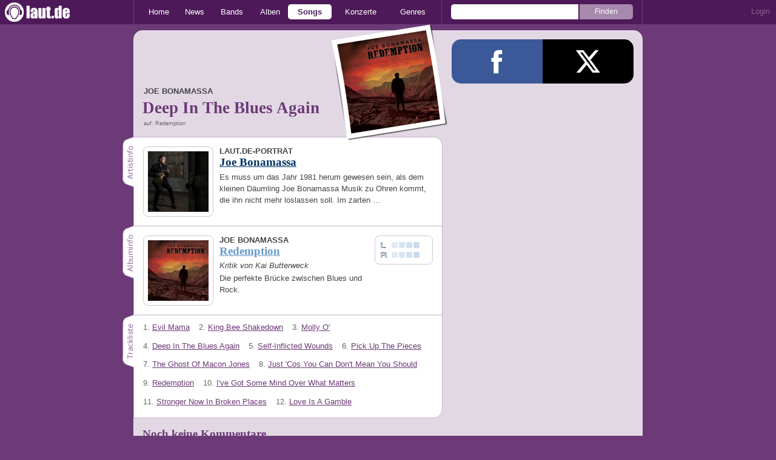

--- FILE ---
content_type: text/javascript
request_url: https://laut.de/assets/js/~vendors~head.js?1cd8a492
body_size: 37231
content:
(window.webpackJsonp=window.webpackJsonp||[]).push([[3],{139:function(e,t){(function(t){e.exports=t}).call(this,{})},145:function(e,t,n){e.exports=n(236)},146:function(e,t,n){var r,i,o;
/*!
 * jQuery JavaScript Library v1.12.4
 * http://jquery.com/
 *
 * Includes Sizzle.js
 * http://sizzlejs.com/
 *
 * Copyright jQuery Foundation and other contributors
 * Released under the MIT license
 * http://jquery.org/license
 *
 * Date: 2016-05-20T17:17Z
 */i="undefined"!=typeof window?window:this,o=function(n,i){var o=[],a=n.document,s=o.slice,u=o.concat,l=o.push,c=o.indexOf,f={},d=f.toString,p=f.hasOwnProperty,h={},g=function(e,t){return new g.fn.init(e,t)},m=/^[\s\uFEFF\xA0]+|[\s\uFEFF\xA0]+$/g,v=/^-ms-/,y=/-([\da-z])/gi,x=function(e,t){return t.toUpperCase()};function b(e){var t=!!e&&"length"in e&&e.length,n=g.type(e);return"function"!==n&&!g.isWindow(e)&&("array"===n||0===t||"number"==typeof t&&t>0&&t-1 in e)}g.fn=g.prototype={jquery:"1.12.4",constructor:g,selector:"",length:0,toArray:function(){return s.call(this)},get:function(e){return null!=e?e<0?this[e+this.length]:this[e]:s.call(this)},pushStack:function(e){var t=g.merge(this.constructor(),e);return t.prevObject=this,t.context=this.context,t},each:function(e){return g.each(this,e)},map:function(e){return this.pushStack(g.map(this,(function(t,n){return e.call(t,n,t)})))},slice:function(){return this.pushStack(s.apply(this,arguments))},first:function(){return this.eq(0)},last:function(){return this.eq(-1)},eq:function(e){var t=this.length,n=+e+(e<0?t:0);return this.pushStack(n>=0&&n<t?[this[n]]:[])},end:function(){return this.prevObject||this.constructor()},push:l,sort:o.sort,splice:o.splice},g.extend=g.fn.extend=function(){var e,t,n,r,i,o,a=arguments[0]||{},s=1,u=arguments.length,l=!1;for("boolean"==typeof a&&(l=a,a=arguments[s]||{},s++),"object"==typeof a||g.isFunction(a)||(a={}),s===u&&(a=this,s--);s<u;s++)if(null!=(i=arguments[s]))for(r in i)e=a[r],a!==(n=i[r])&&(l&&n&&(g.isPlainObject(n)||(t=g.isArray(n)))?(t?(t=!1,o=e&&g.isArray(e)?e:[]):o=e&&g.isPlainObject(e)?e:{},a[r]=g.extend(l,o,n)):void 0!==n&&(a[r]=n));return a},g.extend({expando:"jQuery"+("1.12.4"+Math.random()).replace(/\D/g,""),isReady:!0,error:function(e){throw new Error(e)},noop:function(){},isFunction:function(e){return"function"===g.type(e)},isArray:Array.isArray||function(e){return"array"===g.type(e)},isWindow:function(e){return null!=e&&e==e.window},isNumeric:function(e){var t=e&&e.toString();return!g.isArray(e)&&t-parseFloat(t)+1>=0},isEmptyObject:function(e){var t;for(t in e)return!1;return!0},isPlainObject:function(e){var t;if(!e||"object"!==g.type(e)||e.nodeType||g.isWindow(e))return!1;try{if(e.constructor&&!p.call(e,"constructor")&&!p.call(e.constructor.prototype,"isPrototypeOf"))return!1}catch(e){return!1}if(!h.ownFirst)for(t in e)return p.call(e,t);for(t in e);return void 0===t||p.call(e,t)},type:function(e){return null==e?e+"":"object"==typeof e||"function"==typeof e?f[d.call(e)]||"object":typeof e},globalEval:function(e){e&&g.trim(e)&&(n.execScript||function(e){n.eval.call(n,e)})(e)},camelCase:function(e){return e.replace(v,"ms-").replace(y,x)},nodeName:function(e,t){return e.nodeName&&e.nodeName.toLowerCase()===t.toLowerCase()},each:function(e,t){var n,r=0;if(b(e))for(n=e.length;r<n&&!1!==t.call(e[r],r,e[r]);r++);else for(r in e)if(!1===t.call(e[r],r,e[r]))break;return e},trim:function(e){return null==e?"":(e+"").replace(m,"")},makeArray:function(e,t){var n=t||[];return null!=e&&(b(Object(e))?g.merge(n,"string"==typeof e?[e]:e):l.call(n,e)),n},inArray:function(e,t,n){var r;if(t){if(c)return c.call(t,e,n);for(r=t.length,n=n?n<0?Math.max(0,r+n):n:0;n<r;n++)if(n in t&&t[n]===e)return n}return-1},merge:function(e,t){for(var n=+t.length,r=0,i=e.length;r<n;)e[i++]=t[r++];if(n!=n)for(;void 0!==t[r];)e[i++]=t[r++];return e.length=i,e},grep:function(e,t,n){for(var r=[],i=0,o=e.length,a=!n;i<o;i++)!t(e[i],i)!==a&&r.push(e[i]);return r},map:function(e,t,n){var r,i,o=0,a=[];if(b(e))for(r=e.length;o<r;o++)null!=(i=t(e[o],o,n))&&a.push(i);else for(o in e)null!=(i=t(e[o],o,n))&&a.push(i);return u.apply([],a)},guid:1,proxy:function(e,t){var n,r,i;if("string"==typeof t&&(i=e[t],t=e,e=i),g.isFunction(e))return n=s.call(arguments,2),(r=function(){return e.apply(t||this,n.concat(s.call(arguments)))}).guid=e.guid=e.guid||g.guid++,r},now:function(){return+new Date},support:h}),"function"==typeof Symbol&&(g.fn[Symbol.iterator]=o[Symbol.iterator]),g.each("Boolean Number String Function Array Date RegExp Object Error Symbol".split(" "),(function(e,t){f["[object "+t+"]"]=t.toLowerCase()}));var w=
/*!
 * Sizzle CSS Selector Engine v2.2.1
 * http://sizzlejs.com/
 *
 * Copyright jQuery Foundation and other contributors
 * Released under the MIT license
 * http://jquery.org/license
 *
 * Date: 2015-10-17
 */
function(e){var t,n,r,i,o,a,s,u,l,c,f,d,p,h,g,m,v,y,x,b="sizzle"+1*new Date,w=e.document,T=0,C=0,E=ie(),N=ie(),S=ie(),k=function(e,t){return e===t&&(f=!0),0},A={}.hasOwnProperty,D=[],j=D.pop,L=D.push,H=D.push,q=D.slice,O=function(e,t){for(var n=0,r=e.length;n<r;n++)if(e[n]===t)return n;return-1},F="checked|selected|async|autofocus|autoplay|controls|defer|disabled|hidden|ismap|loop|multiple|open|readonly|required|scoped",_="[\\x20\\t\\r\\n\\f]",M="(?:\\\\.|[\\w-]|[^\\x00-\\xa0])+",R="\\["+_+"*("+M+")(?:"+_+"*([*^$|!~]?=)"+_+"*(?:'((?:\\\\.|[^\\\\'])*)'|\"((?:\\\\.|[^\\\\\"])*)\"|("+M+"))|)"+_+"*\\]",P=":("+M+")(?:\\((('((?:\\\\.|[^\\\\'])*)'|\"((?:\\\\.|[^\\\\\"])*)\")|((?:\\\\.|[^\\\\()[\\]]|"+R+")*)|.*)\\)|)",B=new RegExp(_+"+","g"),W=new RegExp("^"+_+"+|((?:^|[^\\\\])(?:\\\\.)*)"+_+"+$","g"),I=new RegExp("^"+_+"*,"+_+"*"),$=new RegExp("^"+_+"*([>+~]|"+_+")"+_+"*"),z=new RegExp("="+_+"*([^\\]'\"]*?)"+_+"*\\]","g"),X=new RegExp(P),J=new RegExp("^"+M+"$"),U={ID:new RegExp("^#("+M+")"),CLASS:new RegExp("^\\.("+M+")"),TAG:new RegExp("^("+M+"|[*])"),ATTR:new RegExp("^"+R),PSEUDO:new RegExp("^"+P),CHILD:new RegExp("^:(only|first|last|nth|nth-last)-(child|of-type)(?:\\("+_+"*(even|odd|(([+-]|)(\\d*)n|)"+_+"*(?:([+-]|)"+_+"*(\\d+)|))"+_+"*\\)|)","i"),bool:new RegExp("^(?:"+F+")$","i"),needsContext:new RegExp("^"+_+"*[>+~]|:(even|odd|eq|gt|lt|nth|first|last)(?:\\("+_+"*((?:-\\d)?\\d*)"+_+"*\\)|)(?=[^-]|$)","i")},V=/^(?:input|select|textarea|button)$/i,Y=/^h\d$/i,G=/^[^{]+\{\s*\[native \w/,Q=/^(?:#([\w-]+)|(\w+)|\.([\w-]+))$/,K=/[+~]/,Z=/'|\\/g,ee=new RegExp("\\\\([\\da-f]{1,6}"+_+"?|("+_+")|.)","ig"),te=function(e,t,n){var r="0x"+t-65536;return r!=r||n?t:r<0?String.fromCharCode(r+65536):String.fromCharCode(r>>10|55296,1023&r|56320)},ne=function(){d()};try{H.apply(D=q.call(w.childNodes),w.childNodes),D[w.childNodes.length].nodeType}catch(e){H={apply:D.length?function(e,t){L.apply(e,q.call(t))}:function(e,t){for(var n=e.length,r=0;e[n++]=t[r++];);e.length=n-1}}}function re(e,t,r,i){var o,s,l,c,f,h,v,y,T=t&&t.ownerDocument,C=t?t.nodeType:9;if(r=r||[],"string"!=typeof e||!e||1!==C&&9!==C&&11!==C)return r;if(!i&&((t?t.ownerDocument||t:w)!==p&&d(t),t=t||p,g)){if(11!==C&&(h=Q.exec(e)))if(o=h[1]){if(9===C){if(!(l=t.getElementById(o)))return r;if(l.id===o)return r.push(l),r}else if(T&&(l=T.getElementById(o))&&x(t,l)&&l.id===o)return r.push(l),r}else{if(h[2])return H.apply(r,t.getElementsByTagName(e)),r;if((o=h[3])&&n.getElementsByClassName&&t.getElementsByClassName)return H.apply(r,t.getElementsByClassName(o)),r}if(n.qsa&&!S[e+" "]&&(!m||!m.test(e))){if(1!==C)T=t,y=e;else if("object"!==t.nodeName.toLowerCase()){for((c=t.getAttribute("id"))?c=c.replace(Z,"\\$&"):t.setAttribute("id",c=b),s=(v=a(e)).length,f=J.test(c)?"#"+c:"[id='"+c+"']";s--;)v[s]=f+" "+he(v[s]);y=v.join(","),T=K.test(e)&&de(t.parentNode)||t}if(y)try{return H.apply(r,T.querySelectorAll(y)),r}catch(e){}finally{c===b&&t.removeAttribute("id")}}}return u(e.replace(W,"$1"),t,r,i)}function ie(){var e=[];return function t(n,i){return e.push(n+" ")>r.cacheLength&&delete t[e.shift()],t[n+" "]=i}}function oe(e){return e[b]=!0,e}function ae(e){var t=p.createElement("div");try{return!!e(t)}catch(e){return!1}finally{t.parentNode&&t.parentNode.removeChild(t),t=null}}function se(e,t){for(var n=e.split("|"),i=n.length;i--;)r.attrHandle[n[i]]=t}function ue(e,t){var n=t&&e,r=n&&1===e.nodeType&&1===t.nodeType&&(~t.sourceIndex||1<<31)-(~e.sourceIndex||1<<31);if(r)return r;if(n)for(;n=n.nextSibling;)if(n===t)return-1;return e?1:-1}function le(e){return function(t){return"input"===t.nodeName.toLowerCase()&&t.type===e}}function ce(e){return function(t){var n=t.nodeName.toLowerCase();return("input"===n||"button"===n)&&t.type===e}}function fe(e){return oe((function(t){return t=+t,oe((function(n,r){for(var i,o=e([],n.length,t),a=o.length;a--;)n[i=o[a]]&&(n[i]=!(r[i]=n[i]))}))}))}function de(e){return e&&void 0!==e.getElementsByTagName&&e}for(t in n=re.support={},o=re.isXML=function(e){var t=e&&(e.ownerDocument||e).documentElement;return!!t&&"HTML"!==t.nodeName},d=re.setDocument=function(e){var t,i,a=e?e.ownerDocument||e:w;return a!==p&&9===a.nodeType&&a.documentElement?(h=(p=a).documentElement,g=!o(p),(i=p.defaultView)&&i.top!==i&&(i.addEventListener?i.addEventListener("unload",ne,!1):i.attachEvent&&i.attachEvent("onunload",ne)),n.attributes=ae((function(e){return e.className="i",!e.getAttribute("className")})),n.getElementsByTagName=ae((function(e){return e.appendChild(p.createComment("")),!e.getElementsByTagName("*").length})),n.getElementsByClassName=G.test(p.getElementsByClassName),n.getById=ae((function(e){return h.appendChild(e).id=b,!p.getElementsByName||!p.getElementsByName(b).length})),n.getById?(r.find.ID=function(e,t){if(void 0!==t.getElementById&&g){var n=t.getElementById(e);return n?[n]:[]}},r.filter.ID=function(e){var t=e.replace(ee,te);return function(e){return e.getAttribute("id")===t}}):(delete r.find.ID,r.filter.ID=function(e){var t=e.replace(ee,te);return function(e){var n=void 0!==e.getAttributeNode&&e.getAttributeNode("id");return n&&n.value===t}}),r.find.TAG=n.getElementsByTagName?function(e,t){return void 0!==t.getElementsByTagName?t.getElementsByTagName(e):n.qsa?t.querySelectorAll(e):void 0}:function(e,t){var n,r=[],i=0,o=t.getElementsByTagName(e);if("*"===e){for(;n=o[i++];)1===n.nodeType&&r.push(n);return r}return o},r.find.CLASS=n.getElementsByClassName&&function(e,t){if(void 0!==t.getElementsByClassName&&g)return t.getElementsByClassName(e)},v=[],m=[],(n.qsa=G.test(p.querySelectorAll))&&(ae((function(e){h.appendChild(e).innerHTML="<a id='"+b+"'></a><select id='"+b+"-\r\\' msallowcapture=''><option selected=''></option></select>",e.querySelectorAll("[msallowcapture^='']").length&&m.push("[*^$]="+_+"*(?:''|\"\")"),e.querySelectorAll("[selected]").length||m.push("\\["+_+"*(?:value|"+F+")"),e.querySelectorAll("[id~="+b+"-]").length||m.push("~="),e.querySelectorAll(":checked").length||m.push(":checked"),e.querySelectorAll("a#"+b+"+*").length||m.push(".#.+[+~]")})),ae((function(e){var t=p.createElement("input");t.setAttribute("type","hidden"),e.appendChild(t).setAttribute("name","D"),e.querySelectorAll("[name=d]").length&&m.push("name"+_+"*[*^$|!~]?="),e.querySelectorAll(":enabled").length||m.push(":enabled",":disabled"),e.querySelectorAll("*,:x"),m.push(",.*:")}))),(n.matchesSelector=G.test(y=h.matches||h.webkitMatchesSelector||h.mozMatchesSelector||h.oMatchesSelector||h.msMatchesSelector))&&ae((function(e){n.disconnectedMatch=y.call(e,"div"),y.call(e,"[s!='']:x"),v.push("!=",P)})),m=m.length&&new RegExp(m.join("|")),v=v.length&&new RegExp(v.join("|")),t=G.test(h.compareDocumentPosition),x=t||G.test(h.contains)?function(e,t){var n=9===e.nodeType?e.documentElement:e,r=t&&t.parentNode;return e===r||!(!r||1!==r.nodeType||!(n.contains?n.contains(r):e.compareDocumentPosition&&16&e.compareDocumentPosition(r)))}:function(e,t){if(t)for(;t=t.parentNode;)if(t===e)return!0;return!1},k=t?function(e,t){if(e===t)return f=!0,0;var r=!e.compareDocumentPosition-!t.compareDocumentPosition;return r||(1&(r=(e.ownerDocument||e)===(t.ownerDocument||t)?e.compareDocumentPosition(t):1)||!n.sortDetached&&t.compareDocumentPosition(e)===r?e===p||e.ownerDocument===w&&x(w,e)?-1:t===p||t.ownerDocument===w&&x(w,t)?1:c?O(c,e)-O(c,t):0:4&r?-1:1)}:function(e,t){if(e===t)return f=!0,0;var n,r=0,i=e.parentNode,o=t.parentNode,a=[e],s=[t];if(!i||!o)return e===p?-1:t===p?1:i?-1:o?1:c?O(c,e)-O(c,t):0;if(i===o)return ue(e,t);for(n=e;n=n.parentNode;)a.unshift(n);for(n=t;n=n.parentNode;)s.unshift(n);for(;a[r]===s[r];)r++;return r?ue(a[r],s[r]):a[r]===w?-1:s[r]===w?1:0},p):p},re.matches=function(e,t){return re(e,null,null,t)},re.matchesSelector=function(e,t){if((e.ownerDocument||e)!==p&&d(e),t=t.replace(z,"='$1']"),n.matchesSelector&&g&&!S[t+" "]&&(!v||!v.test(t))&&(!m||!m.test(t)))try{var r=y.call(e,t);if(r||n.disconnectedMatch||e.document&&11!==e.document.nodeType)return r}catch(e){}return re(t,p,null,[e]).length>0},re.contains=function(e,t){return(e.ownerDocument||e)!==p&&d(e),x(e,t)},re.attr=function(e,t){(e.ownerDocument||e)!==p&&d(e);var i=r.attrHandle[t.toLowerCase()],o=i&&A.call(r.attrHandle,t.toLowerCase())?i(e,t,!g):void 0;return void 0!==o?o:n.attributes||!g?e.getAttribute(t):(o=e.getAttributeNode(t))&&o.specified?o.value:null},re.error=function(e){throw new Error("Syntax error, unrecognized expression: "+e)},re.uniqueSort=function(e){var t,r=[],i=0,o=0;if(f=!n.detectDuplicates,c=!n.sortStable&&e.slice(0),e.sort(k),f){for(;t=e[o++];)t===e[o]&&(i=r.push(o));for(;i--;)e.splice(r[i],1)}return c=null,e},i=re.getText=function(e){var t,n="",r=0,o=e.nodeType;if(o){if(1===o||9===o||11===o){if("string"==typeof e.textContent)return e.textContent;for(e=e.firstChild;e;e=e.nextSibling)n+=i(e)}else if(3===o||4===o)return e.nodeValue}else for(;t=e[r++];)n+=i(t);return n},(r=re.selectors={cacheLength:50,createPseudo:oe,match:U,attrHandle:{},find:{},relative:{">":{dir:"parentNode",first:!0}," ":{dir:"parentNode"},"+":{dir:"previousSibling",first:!0},"~":{dir:"previousSibling"}},preFilter:{ATTR:function(e){return e[1]=e[1].replace(ee,te),e[3]=(e[3]||e[4]||e[5]||"").replace(ee,te),"~="===e[2]&&(e[3]=" "+e[3]+" "),e.slice(0,4)},CHILD:function(e){return e[1]=e[1].toLowerCase(),"nth"===e[1].slice(0,3)?(e[3]||re.error(e[0]),e[4]=+(e[4]?e[5]+(e[6]||1):2*("even"===e[3]||"odd"===e[3])),e[5]=+(e[7]+e[8]||"odd"===e[3])):e[3]&&re.error(e[0]),e},PSEUDO:function(e){var t,n=!e[6]&&e[2];return U.CHILD.test(e[0])?null:(e[3]?e[2]=e[4]||e[5]||"":n&&X.test(n)&&(t=a(n,!0))&&(t=n.indexOf(")",n.length-t)-n.length)&&(e[0]=e[0].slice(0,t),e[2]=n.slice(0,t)),e.slice(0,3))}},filter:{TAG:function(e){var t=e.replace(ee,te).toLowerCase();return"*"===e?function(){return!0}:function(e){return e.nodeName&&e.nodeName.toLowerCase()===t}},CLASS:function(e){var t=E[e+" "];return t||(t=new RegExp("(^|"+_+")"+e+"("+_+"|$)"))&&E(e,(function(e){return t.test("string"==typeof e.className&&e.className||void 0!==e.getAttribute&&e.getAttribute("class")||"")}))},ATTR:function(e,t,n){return function(r){var i=re.attr(r,e);return null==i?"!="===t:!t||(i+="","="===t?i===n:"!="===t?i!==n:"^="===t?n&&0===i.indexOf(n):"*="===t?n&&i.indexOf(n)>-1:"$="===t?n&&i.slice(-n.length)===n:"~="===t?(" "+i.replace(B," ")+" ").indexOf(n)>-1:"|="===t&&(i===n||i.slice(0,n.length+1)===n+"-"))}},CHILD:function(e,t,n,r,i){var o="nth"!==e.slice(0,3),a="last"!==e.slice(-4),s="of-type"===t;return 1===r&&0===i?function(e){return!!e.parentNode}:function(t,n,u){var l,c,f,d,p,h,g=o!==a?"nextSibling":"previousSibling",m=t.parentNode,v=s&&t.nodeName.toLowerCase(),y=!u&&!s,x=!1;if(m){if(o){for(;g;){for(d=t;d=d[g];)if(s?d.nodeName.toLowerCase()===v:1===d.nodeType)return!1;h=g="only"===e&&!h&&"nextSibling"}return!0}if(h=[a?m.firstChild:m.lastChild],a&&y){for(x=(p=(l=(c=(f=(d=m)[b]||(d[b]={}))[d.uniqueID]||(f[d.uniqueID]={}))[e]||[])[0]===T&&l[1])&&l[2],d=p&&m.childNodes[p];d=++p&&d&&d[g]||(x=p=0)||h.pop();)if(1===d.nodeType&&++x&&d===t){c[e]=[T,p,x];break}}else if(y&&(x=p=(l=(c=(f=(d=t)[b]||(d[b]={}))[d.uniqueID]||(f[d.uniqueID]={}))[e]||[])[0]===T&&l[1]),!1===x)for(;(d=++p&&d&&d[g]||(x=p=0)||h.pop())&&((s?d.nodeName.toLowerCase()!==v:1!==d.nodeType)||!++x||(y&&((c=(f=d[b]||(d[b]={}))[d.uniqueID]||(f[d.uniqueID]={}))[e]=[T,x]),d!==t)););return(x-=i)===r||x%r==0&&x/r>=0}}},PSEUDO:function(e,t){var n,i=r.pseudos[e]||r.setFilters[e.toLowerCase()]||re.error("unsupported pseudo: "+e);return i[b]?i(t):i.length>1?(n=[e,e,"",t],r.setFilters.hasOwnProperty(e.toLowerCase())?oe((function(e,n){for(var r,o=i(e,t),a=o.length;a--;)e[r=O(e,o[a])]=!(n[r]=o[a])})):function(e){return i(e,0,n)}):i}},pseudos:{not:oe((function(e){var t=[],n=[],r=s(e.replace(W,"$1"));return r[b]?oe((function(e,t,n,i){for(var o,a=r(e,null,i,[]),s=e.length;s--;)(o=a[s])&&(e[s]=!(t[s]=o))})):function(e,i,o){return t[0]=e,r(t,null,o,n),t[0]=null,!n.pop()}})),has:oe((function(e){return function(t){return re(e,t).length>0}})),contains:oe((function(e){return e=e.replace(ee,te),function(t){return(t.textContent||t.innerText||i(t)).indexOf(e)>-1}})),lang:oe((function(e){return J.test(e||"")||re.error("unsupported lang: "+e),e=e.replace(ee,te).toLowerCase(),function(t){var n;do{if(n=g?t.lang:t.getAttribute("xml:lang")||t.getAttribute("lang"))return(n=n.toLowerCase())===e||0===n.indexOf(e+"-")}while((t=t.parentNode)&&1===t.nodeType);return!1}})),target:function(t){var n=e.location&&e.location.hash;return n&&n.slice(1)===t.id},root:function(e){return e===h},focus:function(e){return e===p.activeElement&&(!p.hasFocus||p.hasFocus())&&!!(e.type||e.href||~e.tabIndex)},enabled:function(e){return!1===e.disabled},disabled:function(e){return!0===e.disabled},checked:function(e){var t=e.nodeName.toLowerCase();return"input"===t&&!!e.checked||"option"===t&&!!e.selected},selected:function(e){return e.parentNode&&e.parentNode.selectedIndex,!0===e.selected},empty:function(e){for(e=e.firstChild;e;e=e.nextSibling)if(e.nodeType<6)return!1;return!0},parent:function(e){return!r.pseudos.empty(e)},header:function(e){return Y.test(e.nodeName)},input:function(e){return V.test(e.nodeName)},button:function(e){var t=e.nodeName.toLowerCase();return"input"===t&&"button"===e.type||"button"===t},text:function(e){var t;return"input"===e.nodeName.toLowerCase()&&"text"===e.type&&(null==(t=e.getAttribute("type"))||"text"===t.toLowerCase())},first:fe((function(){return[0]})),last:fe((function(e,t){return[t-1]})),eq:fe((function(e,t,n){return[n<0?n+t:n]})),even:fe((function(e,t){for(var n=0;n<t;n+=2)e.push(n);return e})),odd:fe((function(e,t){for(var n=1;n<t;n+=2)e.push(n);return e})),lt:fe((function(e,t,n){for(var r=n<0?n+t:n;--r>=0;)e.push(r);return e})),gt:fe((function(e,t,n){for(var r=n<0?n+t:n;++r<t;)e.push(r);return e}))}}).pseudos.nth=r.pseudos.eq,{radio:!0,checkbox:!0,file:!0,password:!0,image:!0})r.pseudos[t]=le(t);for(t in{submit:!0,reset:!0})r.pseudos[t]=ce(t);function pe(){}function he(e){for(var t=0,n=e.length,r="";t<n;t++)r+=e[t].value;return r}function ge(e,t,n){var r=t.dir,i=n&&"parentNode"===r,o=C++;return t.first?function(t,n,o){for(;t=t[r];)if(1===t.nodeType||i)return e(t,n,o)}:function(t,n,a){var s,u,l,c=[T,o];if(a){for(;t=t[r];)if((1===t.nodeType||i)&&e(t,n,a))return!0}else for(;t=t[r];)if(1===t.nodeType||i){if((s=(u=(l=t[b]||(t[b]={}))[t.uniqueID]||(l[t.uniqueID]={}))[r])&&s[0]===T&&s[1]===o)return c[2]=s[2];if(u[r]=c,c[2]=e(t,n,a))return!0}}}function me(e){return e.length>1?function(t,n,r){for(var i=e.length;i--;)if(!e[i](t,n,r))return!1;return!0}:e[0]}function ve(e,t,n,r,i){for(var o,a=[],s=0,u=e.length,l=null!=t;s<u;s++)(o=e[s])&&(n&&!n(o,r,i)||(a.push(o),l&&t.push(s)));return a}function ye(e,t,n,r,i,o){return r&&!r[b]&&(r=ye(r)),i&&!i[b]&&(i=ye(i,o)),oe((function(o,a,s,u){var l,c,f,d=[],p=[],h=a.length,g=o||function(e,t,n){for(var r=0,i=t.length;r<i;r++)re(e,t[r],n);return n}(t||"*",s.nodeType?[s]:s,[]),m=!e||!o&&t?g:ve(g,d,e,s,u),v=n?i||(o?e:h||r)?[]:a:m;if(n&&n(m,v,s,u),r)for(l=ve(v,p),r(l,[],s,u),c=l.length;c--;)(f=l[c])&&(v[p[c]]=!(m[p[c]]=f));if(o){if(i||e){if(i){for(l=[],c=v.length;c--;)(f=v[c])&&l.push(m[c]=f);i(null,v=[],l,u)}for(c=v.length;c--;)(f=v[c])&&(l=i?O(o,f):d[c])>-1&&(o[l]=!(a[l]=f))}}else v=ve(v===a?v.splice(h,v.length):v),i?i(null,a,v,u):H.apply(a,v)}))}function xe(e){for(var t,n,i,o=e.length,a=r.relative[e[0].type],s=a||r.relative[" "],u=a?1:0,c=ge((function(e){return e===t}),s,!0),f=ge((function(e){return O(t,e)>-1}),s,!0),d=[function(e,n,r){var i=!a&&(r||n!==l)||((t=n).nodeType?c(e,n,r):f(e,n,r));return t=null,i}];u<o;u++)if(n=r.relative[e[u].type])d=[ge(me(d),n)];else{if((n=r.filter[e[u].type].apply(null,e[u].matches))[b]){for(i=++u;i<o&&!r.relative[e[i].type];i++);return ye(u>1&&me(d),u>1&&he(e.slice(0,u-1).concat({value:" "===e[u-2].type?"*":""})).replace(W,"$1"),n,u<i&&xe(e.slice(u,i)),i<o&&xe(e=e.slice(i)),i<o&&he(e))}d.push(n)}return me(d)}return pe.prototype=r.filters=r.pseudos,r.setFilters=new pe,a=re.tokenize=function(e,t){var n,i,o,a,s,u,l,c=N[e+" "];if(c)return t?0:c.slice(0);for(s=e,u=[],l=r.preFilter;s;){for(a in n&&!(i=I.exec(s))||(i&&(s=s.slice(i[0].length)||s),u.push(o=[])),n=!1,(i=$.exec(s))&&(n=i.shift(),o.push({value:n,type:i[0].replace(W," ")}),s=s.slice(n.length)),r.filter)!(i=U[a].exec(s))||l[a]&&!(i=l[a](i))||(n=i.shift(),o.push({value:n,type:a,matches:i}),s=s.slice(n.length));if(!n)break}return t?s.length:s?re.error(e):N(e,u).slice(0)},s=re.compile=function(e,t){var n,i=[],o=[],s=S[e+" "];if(!s){for(t||(t=a(e)),n=t.length;n--;)(s=xe(t[n]))[b]?i.push(s):o.push(s);(s=S(e,function(e,t){var n=t.length>0,i=e.length>0,o=function(o,a,s,u,c){var f,h,m,v=0,y="0",x=o&&[],b=[],w=l,C=o||i&&r.find.TAG("*",c),E=T+=null==w?1:Math.random()||.1,N=C.length;for(c&&(l=a===p||a||c);y!==N&&null!=(f=C[y]);y++){if(i&&f){for(h=0,a||f.ownerDocument===p||(d(f),s=!g);m=e[h++];)if(m(f,a||p,s)){u.push(f);break}c&&(T=E)}n&&((f=!m&&f)&&v--,o&&x.push(f))}if(v+=y,n&&y!==v){for(h=0;m=t[h++];)m(x,b,a,s);if(o){if(v>0)for(;y--;)x[y]||b[y]||(b[y]=j.call(u));b=ve(b)}H.apply(u,b),c&&!o&&b.length>0&&v+t.length>1&&re.uniqueSort(u)}return c&&(T=E,l=w),x};return n?oe(o):o}(o,i))).selector=e}return s},u=re.select=function(e,t,i,o){var u,l,c,f,d,p="function"==typeof e&&e,h=!o&&a(e=p.selector||e);if(i=i||[],1===h.length){if((l=h[0]=h[0].slice(0)).length>2&&"ID"===(c=l[0]).type&&n.getById&&9===t.nodeType&&g&&r.relative[l[1].type]){if(!(t=(r.find.ID(c.matches[0].replace(ee,te),t)||[])[0]))return i;p&&(t=t.parentNode),e=e.slice(l.shift().value.length)}for(u=U.needsContext.test(e)?0:l.length;u--&&(c=l[u],!r.relative[f=c.type]);)if((d=r.find[f])&&(o=d(c.matches[0].replace(ee,te),K.test(l[0].type)&&de(t.parentNode)||t))){if(l.splice(u,1),!(e=o.length&&he(l)))return H.apply(i,o),i;break}}return(p||s(e,h))(o,t,!g,i,!t||K.test(e)&&de(t.parentNode)||t),i},n.sortStable=b.split("").sort(k).join("")===b,n.detectDuplicates=!!f,d(),n.sortDetached=ae((function(e){return 1&e.compareDocumentPosition(p.createElement("div"))})),ae((function(e){return e.innerHTML="<a href='#'></a>","#"===e.firstChild.getAttribute("href")}))||se("type|href|height|width",(function(e,t,n){if(!n)return e.getAttribute(t,"type"===t.toLowerCase()?1:2)})),n.attributes&&ae((function(e){return e.innerHTML="<input/>",e.firstChild.setAttribute("value",""),""===e.firstChild.getAttribute("value")}))||se("value",(function(e,t,n){if(!n&&"input"===e.nodeName.toLowerCase())return e.defaultValue})),ae((function(e){return null==e.getAttribute("disabled")}))||se(F,(function(e,t,n){var r;if(!n)return!0===e[t]?t.toLowerCase():(r=e.getAttributeNode(t))&&r.specified?r.value:null})),re}(n);g.find=w,g.expr=w.selectors,g.expr[":"]=g.expr.pseudos,g.uniqueSort=g.unique=w.uniqueSort,g.text=w.getText,g.isXMLDoc=w.isXML,g.contains=w.contains;var T=function(e,t,n){for(var r=[],i=void 0!==n;(e=e[t])&&9!==e.nodeType;)if(1===e.nodeType){if(i&&g(e).is(n))break;r.push(e)}return r},C=function(e,t){for(var n=[];e;e=e.nextSibling)1===e.nodeType&&e!==t&&n.push(e);return n},E=g.expr.match.needsContext,N=/^<([\w-]+)\s*\/?>(?:<\/\1>|)$/,S=/^.[^:#\[\.,]*$/;function k(e,t,n){if(g.isFunction(t))return g.grep(e,(function(e,r){return!!t.call(e,r,e)!==n}));if(t.nodeType)return g.grep(e,(function(e){return e===t!==n}));if("string"==typeof t){if(S.test(t))return g.filter(t,e,n);t=g.filter(t,e)}return g.grep(e,(function(e){return g.inArray(e,t)>-1!==n}))}g.filter=function(e,t,n){var r=t[0];return n&&(e=":not("+e+")"),1===t.length&&1===r.nodeType?g.find.matchesSelector(r,e)?[r]:[]:g.find.matches(e,g.grep(t,(function(e){return 1===e.nodeType})))},g.fn.extend({find:function(e){var t,n=[],r=this,i=r.length;if("string"!=typeof e)return this.pushStack(g(e).filter((function(){for(t=0;t<i;t++)if(g.contains(r[t],this))return!0})));for(t=0;t<i;t++)g.find(e,r[t],n);return(n=this.pushStack(i>1?g.unique(n):n)).selector=this.selector?this.selector+" "+e:e,n},filter:function(e){return this.pushStack(k(this,e||[],!1))},not:function(e){return this.pushStack(k(this,e||[],!0))},is:function(e){return!!k(this,"string"==typeof e&&E.test(e)?g(e):e||[],!1).length}});var A,D=/^(?:\s*(<[\w\W]+>)[^>]*|#([\w-]*))$/;(g.fn.init=function(e,t,n){var r,i;if(!e)return this;if(n=n||A,"string"==typeof e){if(!(r="<"===e.charAt(0)&&">"===e.charAt(e.length-1)&&e.length>=3?[null,e,null]:D.exec(e))||!r[1]&&t)return!t||t.jquery?(t||n).find(e):this.constructor(t).find(e);if(r[1]){if(t=t instanceof g?t[0]:t,g.merge(this,g.parseHTML(r[1],t&&t.nodeType?t.ownerDocument||t:a,!0)),N.test(r[1])&&g.isPlainObject(t))for(r in t)g.isFunction(this[r])?this[r](t[r]):this.attr(r,t[r]);return this}if((i=a.getElementById(r[2]))&&i.parentNode){if(i.id!==r[2])return A.find(e);this.length=1,this[0]=i}return this.context=a,this.selector=e,this}return e.nodeType?(this.context=this[0]=e,this.length=1,this):g.isFunction(e)?void 0!==n.ready?n.ready(e):e(g):(void 0!==e.selector&&(this.selector=e.selector,this.context=e.context),g.makeArray(e,this))}).prototype=g.fn,A=g(a);var j=/^(?:parents|prev(?:Until|All))/,L={children:!0,contents:!0,next:!0,prev:!0};function H(e,t){do{e=e[t]}while(e&&1!==e.nodeType);return e}g.fn.extend({has:function(e){var t,n=g(e,this),r=n.length;return this.filter((function(){for(t=0;t<r;t++)if(g.contains(this,n[t]))return!0}))},closest:function(e,t){for(var n,r=0,i=this.length,o=[],a=E.test(e)||"string"!=typeof e?g(e,t||this.context):0;r<i;r++)for(n=this[r];n&&n!==t;n=n.parentNode)if(n.nodeType<11&&(a?a.index(n)>-1:1===n.nodeType&&g.find.matchesSelector(n,e))){o.push(n);break}return this.pushStack(o.length>1?g.uniqueSort(o):o)},index:function(e){return e?"string"==typeof e?g.inArray(this[0],g(e)):g.inArray(e.jquery?e[0]:e,this):this[0]&&this[0].parentNode?this.first().prevAll().length:-1},add:function(e,t){return this.pushStack(g.uniqueSort(g.merge(this.get(),g(e,t))))},addBack:function(e){return this.add(null==e?this.prevObject:this.prevObject.filter(e))}}),g.each({parent:function(e){var t=e.parentNode;return t&&11!==t.nodeType?t:null},parents:function(e){return T(e,"parentNode")},parentsUntil:function(e,t,n){return T(e,"parentNode",n)},next:function(e){return H(e,"nextSibling")},prev:function(e){return H(e,"previousSibling")},nextAll:function(e){return T(e,"nextSibling")},prevAll:function(e){return T(e,"previousSibling")},nextUntil:function(e,t,n){return T(e,"nextSibling",n)},prevUntil:function(e,t,n){return T(e,"previousSibling",n)},siblings:function(e){return C((e.parentNode||{}).firstChild,e)},children:function(e){return C(e.firstChild)},contents:function(e){return g.nodeName(e,"iframe")?e.contentDocument||e.contentWindow.document:g.merge([],e.childNodes)}},(function(e,t){g.fn[e]=function(n,r){var i=g.map(this,t,n);return"Until"!==e.slice(-5)&&(r=n),r&&"string"==typeof r&&(i=g.filter(r,i)),this.length>1&&(L[e]||(i=g.uniqueSort(i)),j.test(e)&&(i=i.reverse())),this.pushStack(i)}}));var q,O,F=/\S+/g;function _(){a.addEventListener?(a.removeEventListener("DOMContentLoaded",M),n.removeEventListener("load",M)):(a.detachEvent("onreadystatechange",M),n.detachEvent("onload",M))}function M(){(a.addEventListener||"load"===n.event.type||"complete"===a.readyState)&&(_(),g.ready())}for(O in g.Callbacks=function(e){e="string"==typeof e?function(e){var t={};return g.each(e.match(F)||[],(function(e,n){t[n]=!0})),t}(e):g.extend({},e);var t,n,r,i,o=[],a=[],s=-1,u=function(){for(i=e.once,r=t=!0;a.length;s=-1)for(n=a.shift();++s<o.length;)!1===o[s].apply(n[0],n[1])&&e.stopOnFalse&&(s=o.length,n=!1);e.memory||(n=!1),t=!1,i&&(o=n?[]:"")},l={add:function(){return o&&(n&&!t&&(s=o.length-1,a.push(n)),function t(n){g.each(n,(function(n,r){g.isFunction(r)?e.unique&&l.has(r)||o.push(r):r&&r.length&&"string"!==g.type(r)&&t(r)}))}(arguments),n&&!t&&u()),this},remove:function(){return g.each(arguments,(function(e,t){for(var n;(n=g.inArray(t,o,n))>-1;)o.splice(n,1),n<=s&&s--})),this},has:function(e){return e?g.inArray(e,o)>-1:o.length>0},empty:function(){return o&&(o=[]),this},disable:function(){return i=a=[],o=n="",this},disabled:function(){return!o},lock:function(){return i=!0,n||l.disable(),this},locked:function(){return!!i},fireWith:function(e,n){return i||(n=[e,(n=n||[]).slice?n.slice():n],a.push(n),t||u()),this},fire:function(){return l.fireWith(this,arguments),this},fired:function(){return!!r}};return l},g.extend({Deferred:function(e){var t=[["resolve","done",g.Callbacks("once memory"),"resolved"],["reject","fail",g.Callbacks("once memory"),"rejected"],["notify","progress",g.Callbacks("memory")]],n="pending",r={state:function(){return n},always:function(){return i.done(arguments).fail(arguments),this},then:function(){var e=arguments;return g.Deferred((function(n){g.each(t,(function(t,o){var a=g.isFunction(e[t])&&e[t];i[o[1]]((function(){var e=a&&a.apply(this,arguments);e&&g.isFunction(e.promise)?e.promise().progress(n.notify).done(n.resolve).fail(n.reject):n[o[0]+"With"](this===r?n.promise():this,a?[e]:arguments)}))})),e=null})).promise()},promise:function(e){return null!=e?g.extend(e,r):r}},i={};return r.pipe=r.then,g.each(t,(function(e,o){var a=o[2],s=o[3];r[o[1]]=a.add,s&&a.add((function(){n=s}),t[1^e][2].disable,t[2][2].lock),i[o[0]]=function(){return i[o[0]+"With"](this===i?r:this,arguments),this},i[o[0]+"With"]=a.fireWith})),r.promise(i),e&&e.call(i,i),i},when:function(e){var t,n,r,i=0,o=s.call(arguments),a=o.length,u=1!==a||e&&g.isFunction(e.promise)?a:0,l=1===u?e:g.Deferred(),c=function(e,n,r){return function(i){n[e]=this,r[e]=arguments.length>1?s.call(arguments):i,r===t?l.notifyWith(n,r):--u||l.resolveWith(n,r)}};if(a>1)for(t=new Array(a),n=new Array(a),r=new Array(a);i<a;i++)o[i]&&g.isFunction(o[i].promise)?o[i].promise().progress(c(i,n,t)).done(c(i,r,o)).fail(l.reject):--u;return u||l.resolveWith(r,o),l.promise()}}),g.fn.ready=function(e){return g.ready.promise().done(e),this},g.extend({isReady:!1,readyWait:1,holdReady:function(e){e?g.readyWait++:g.ready(!0)},ready:function(e){(!0===e?--g.readyWait:g.isReady)||(g.isReady=!0,!0!==e&&--g.readyWait>0||(q.resolveWith(a,[g]),g.fn.triggerHandler&&(g(a).triggerHandler("ready"),g(a).off("ready"))))}}),g.ready.promise=function(e){if(!q)if(q=g.Deferred(),"complete"===a.readyState||"loading"!==a.readyState&&!a.documentElement.doScroll)n.setTimeout(g.ready);else if(a.addEventListener)a.addEventListener("DOMContentLoaded",M),n.addEventListener("load",M);else{a.attachEvent("onreadystatechange",M),n.attachEvent("onload",M);var t=!1;try{t=null==n.frameElement&&a.documentElement}catch(e){}t&&t.doScroll&&function e(){if(!g.isReady){try{t.doScroll("left")}catch(t){return n.setTimeout(e,50)}_(),g.ready()}}()}return q.promise(e)},g.ready.promise(),g(h))break;h.ownFirst="0"===O,h.inlineBlockNeedsLayout=!1,g((function(){var e,t,n,r;(n=a.getElementsByTagName("body")[0])&&n.style&&(t=a.createElement("div"),(r=a.createElement("div")).style.cssText="position:absolute;border:0;width:0;height:0;top:0;left:-9999px",n.appendChild(r).appendChild(t),void 0!==t.style.zoom&&(t.style.cssText="display:inline;margin:0;border:0;padding:1px;width:1px;zoom:1",h.inlineBlockNeedsLayout=e=3===t.offsetWidth,e&&(n.style.zoom=1)),n.removeChild(r))})),function(){var e=a.createElement("div");h.deleteExpando=!0;try{delete e.test}catch(e){h.deleteExpando=!1}e=null}();var R,P=function(e){var t=g.noData[(e.nodeName+" ").toLowerCase()],n=+e.nodeType||1;return(1===n||9===n)&&(!t||!0!==t&&e.getAttribute("classid")===t)},B=/^(?:\{[\w\W]*\}|\[[\w\W]*\])$/,W=/([A-Z])/g;function I(e,t,n){if(void 0===n&&1===e.nodeType){var r="data-"+t.replace(W,"-$1").toLowerCase();if("string"==typeof(n=e.getAttribute(r))){try{n="true"===n||"false"!==n&&("null"===n?null:+n+""===n?+n:B.test(n)?g.parseJSON(n):n)}catch(e){}g.data(e,t,n)}else n=void 0}return n}function $(e){var t;for(t in e)if(("data"!==t||!g.isEmptyObject(e[t]))&&"toJSON"!==t)return!1;return!0}function z(e,t,n,r){if(P(e)){var i,a,s=g.expando,u=e.nodeType,l=u?g.cache:e,c=u?e[s]:e[s]&&s;if(c&&l[c]&&(r||l[c].data)||void 0!==n||"string"!=typeof t)return c||(c=u?e[s]=o.pop()||g.guid++:s),l[c]||(l[c]=u?{}:{toJSON:g.noop}),"object"!=typeof t&&"function"!=typeof t||(r?l[c]=g.extend(l[c],t):l[c].data=g.extend(l[c].data,t)),a=l[c],r||(a.data||(a.data={}),a=a.data),void 0!==n&&(a[g.camelCase(t)]=n),"string"==typeof t?null==(i=a[t])&&(i=a[g.camelCase(t)]):i=a,i}}function X(e,t,n){if(P(e)){var r,i,o=e.nodeType,a=o?g.cache:e,s=o?e[g.expando]:g.expando;if(a[s]){if(t&&(r=n?a[s]:a[s].data)){i=(t=g.isArray(t)?t.concat(g.map(t,g.camelCase)):t in r||(t=g.camelCase(t))in r?[t]:t.split(" ")).length;for(;i--;)delete r[t[i]];if(n?!$(r):!g.isEmptyObject(r))return}(n||(delete a[s].data,$(a[s])))&&(o?g.cleanData([e],!0):h.deleteExpando||a!=a.window?delete a[s]:a[s]=void 0)}}}g.extend({cache:{},noData:{"applet ":!0,"embed ":!0,"object ":"clsid:D27CDB6E-AE6D-11cf-96B8-444553540000"},hasData:function(e){return!!(e=e.nodeType?g.cache[e[g.expando]]:e[g.expando])&&!$(e)},data:function(e,t,n){return z(e,t,n)},removeData:function(e,t){return X(e,t)},_data:function(e,t,n){return z(e,t,n,!0)},_removeData:function(e,t){return X(e,t,!0)}}),g.fn.extend({data:function(e,t){var n,r,i,o=this[0],a=o&&o.attributes;if(void 0===e){if(this.length&&(i=g.data(o),1===o.nodeType&&!g._data(o,"parsedAttrs"))){for(n=a.length;n--;)a[n]&&0===(r=a[n].name).indexOf("data-")&&I(o,r=g.camelCase(r.slice(5)),i[r]);g._data(o,"parsedAttrs",!0)}return i}return"object"==typeof e?this.each((function(){g.data(this,e)})):arguments.length>1?this.each((function(){g.data(this,e,t)})):o?I(o,e,g.data(o,e)):void 0},removeData:function(e){return this.each((function(){g.removeData(this,e)}))}}),g.extend({queue:function(e,t,n){var r;if(e)return t=(t||"fx")+"queue",r=g._data(e,t),n&&(!r||g.isArray(n)?r=g._data(e,t,g.makeArray(n)):r.push(n)),r||[]},dequeue:function(e,t){t=t||"fx";var n=g.queue(e,t),r=n.length,i=n.shift(),o=g._queueHooks(e,t);"inprogress"===i&&(i=n.shift(),r--),i&&("fx"===t&&n.unshift("inprogress"),delete o.stop,i.call(e,(function(){g.dequeue(e,t)}),o)),!r&&o&&o.empty.fire()},_queueHooks:function(e,t){var n=t+"queueHooks";return g._data(e,n)||g._data(e,n,{empty:g.Callbacks("once memory").add((function(){g._removeData(e,t+"queue"),g._removeData(e,n)}))})}}),g.fn.extend({queue:function(e,t){var n=2;return"string"!=typeof e&&(t=e,e="fx",n--),arguments.length<n?g.queue(this[0],e):void 0===t?this:this.each((function(){var n=g.queue(this,e,t);g._queueHooks(this,e),"fx"===e&&"inprogress"!==n[0]&&g.dequeue(this,e)}))},dequeue:function(e){return this.each((function(){g.dequeue(this,e)}))},clearQueue:function(e){return this.queue(e||"fx",[])},promise:function(e,t){var n,r=1,i=g.Deferred(),o=this,a=this.length,s=function(){--r||i.resolveWith(o,[o])};for("string"!=typeof e&&(t=e,e=void 0),e=e||"fx";a--;)(n=g._data(o[a],e+"queueHooks"))&&n.empty&&(r++,n.empty.add(s));return s(),i.promise(t)}}),h.shrinkWrapBlocks=function(){return null!=R?R:(R=!1,(t=a.getElementsByTagName("body")[0])&&t.style?(e=a.createElement("div"),(n=a.createElement("div")).style.cssText="position:absolute;border:0;width:0;height:0;top:0;left:-9999px",t.appendChild(n).appendChild(e),void 0!==e.style.zoom&&(e.style.cssText="-webkit-box-sizing:content-box;-moz-box-sizing:content-box;box-sizing:content-box;display:block;margin:0;border:0;padding:1px;width:1px;zoom:1",e.appendChild(a.createElement("div")).style.width="5px",R=3!==e.offsetWidth),t.removeChild(n),R):void 0);var e,t,n};var J=/[+-]?(?:\d*\.|)\d+(?:[eE][+-]?\d+|)/.source,U=new RegExp("^(?:([+-])=|)("+J+")([a-z%]*)$","i"),V=["Top","Right","Bottom","Left"],Y=function(e,t){return e=t||e,"none"===g.css(e,"display")||!g.contains(e.ownerDocument,e)};function G(e,t,n,r){var i,o=1,a=20,s=r?function(){return r.cur()}:function(){return g.css(e,t,"")},u=s(),l=n&&n[3]||(g.cssNumber[t]?"":"px"),c=(g.cssNumber[t]||"px"!==l&&+u)&&U.exec(g.css(e,t));if(c&&c[3]!==l){l=l||c[3],n=n||[],c=+u||1;do{c/=o=o||".5",g.style(e,t,c+l)}while(o!==(o=s()/u)&&1!==o&&--a)}return n&&(c=+c||+u||0,i=n[1]?c+(n[1]+1)*n[2]:+n[2],r&&(r.unit=l,r.start=c,r.end=i)),i}var Q,K,Z,ee=function(e,t,n,r,i,o,a){var s=0,u=e.length,l=null==n;if("object"===g.type(n))for(s in i=!0,n)ee(e,t,s,n[s],!0,o,a);else if(void 0!==r&&(i=!0,g.isFunction(r)||(a=!0),l&&(a?(t.call(e,r),t=null):(l=t,t=function(e,t,n){return l.call(g(e),n)})),t))for(;s<u;s++)t(e[s],n,a?r:r.call(e[s],s,t(e[s],n)));return i?e:l?t.call(e):u?t(e[0],n):o},te=/^(?:checkbox|radio)$/i,ne=/<([\w:-]+)/,re=/^$|\/(?:java|ecma)script/i,ie=/^\s+/,oe="abbr|article|aside|audio|bdi|canvas|data|datalist|details|dialog|figcaption|figure|footer|header|hgroup|main|mark|meter|nav|output|picture|progress|section|summary|template|time|video";function ae(e){var t=oe.split("|"),n=e.createDocumentFragment();if(n.createElement)for(;t.length;)n.createElement(t.pop());return n}Q=a.createElement("div"),K=a.createDocumentFragment(),Z=a.createElement("input"),Q.innerHTML="  <link/><table></table><a href='/a'>a</a><input type='checkbox'/>",h.leadingWhitespace=3===Q.firstChild.nodeType,h.tbody=!Q.getElementsByTagName("tbody").length,h.htmlSerialize=!!Q.getElementsByTagName("link").length,h.html5Clone="<:nav></:nav>"!==a.createElement("nav").cloneNode(!0).outerHTML,Z.type="checkbox",Z.checked=!0,K.appendChild(Z),h.appendChecked=Z.checked,Q.innerHTML="<textarea>x</textarea>",h.noCloneChecked=!!Q.cloneNode(!0).lastChild.defaultValue,K.appendChild(Q),(Z=a.createElement("input")).setAttribute("type","radio"),Z.setAttribute("checked","checked"),Z.setAttribute("name","t"),Q.appendChild(Z),h.checkClone=Q.cloneNode(!0).cloneNode(!0).lastChild.checked,h.noCloneEvent=!!Q.addEventListener,Q[g.expando]=1,h.attributes=!Q.getAttribute(g.expando);var se={option:[1,"<select multiple='multiple'>","</select>"],legend:[1,"<fieldset>","</fieldset>"],area:[1,"<map>","</map>"],param:[1,"<object>","</object>"],thead:[1,"<table>","</table>"],tr:[2,"<table><tbody>","</tbody></table>"],col:[2,"<table><tbody></tbody><colgroup>","</colgroup></table>"],td:[3,"<table><tbody><tr>","</tr></tbody></table>"],_default:h.htmlSerialize?[0,"",""]:[1,"X<div>","</div>"]};function ue(e,t){var n,r,i=0,o=void 0!==e.getElementsByTagName?e.getElementsByTagName(t||"*"):void 0!==e.querySelectorAll?e.querySelectorAll(t||"*"):void 0;if(!o)for(o=[],n=e.childNodes||e;null!=(r=n[i]);i++)!t||g.nodeName(r,t)?o.push(r):g.merge(o,ue(r,t));return void 0===t||t&&g.nodeName(e,t)?g.merge([e],o):o}function le(e,t){for(var n,r=0;null!=(n=e[r]);r++)g._data(n,"globalEval",!t||g._data(t[r],"globalEval"))}se.optgroup=se.option,se.tbody=se.tfoot=se.colgroup=se.caption=se.thead,se.th=se.td;var ce=/<|&#?\w+;/,fe=/<tbody/i;function de(e){te.test(e.type)&&(e.defaultChecked=e.checked)}function pe(e,t,n,r,i){for(var o,a,s,u,l,c,f,d=e.length,p=ae(t),m=[],v=0;v<d;v++)if((a=e[v])||0===a)if("object"===g.type(a))g.merge(m,a.nodeType?[a]:a);else if(ce.test(a)){for(u=u||p.appendChild(t.createElement("div")),l=(ne.exec(a)||["",""])[1].toLowerCase(),f=se[l]||se._default,u.innerHTML=f[1]+g.htmlPrefilter(a)+f[2],o=f[0];o--;)u=u.lastChild;if(!h.leadingWhitespace&&ie.test(a)&&m.push(t.createTextNode(ie.exec(a)[0])),!h.tbody)for(o=(a="table"!==l||fe.test(a)?"<table>"!==f[1]||fe.test(a)?0:u:u.firstChild)&&a.childNodes.length;o--;)g.nodeName(c=a.childNodes[o],"tbody")&&!c.childNodes.length&&a.removeChild(c);for(g.merge(m,u.childNodes),u.textContent="";u.firstChild;)u.removeChild(u.firstChild);u=p.lastChild}else m.push(t.createTextNode(a));for(u&&p.removeChild(u),h.appendChecked||g.grep(ue(m,"input"),de),v=0;a=m[v++];)if(r&&g.inArray(a,r)>-1)i&&i.push(a);else if(s=g.contains(a.ownerDocument,a),u=ue(p.appendChild(a),"script"),s&&le(u),n)for(o=0;a=u[o++];)re.test(a.type||"")&&n.push(a);return u=null,p}!function(){var e,t,r=a.createElement("div");for(e in{submit:!0,change:!0,focusin:!0})t="on"+e,(h[e]=t in n)||(r.setAttribute(t,"t"),h[e]=!1===r.attributes[t].expando);r=null}();var he=/^(?:input|select|textarea)$/i,ge=/^key/,me=/^(?:mouse|pointer|contextmenu|drag|drop)|click/,ve=/^(?:focusinfocus|focusoutblur)$/,ye=/^([^.]*)(?:\.(.+)|)/;function xe(){return!0}function be(){return!1}function we(){try{return a.activeElement}catch(e){}}function Te(e,t,n,r,i,o){var a,s;if("object"==typeof t){for(s in"string"!=typeof n&&(r=r||n,n=void 0),t)Te(e,s,n,r,t[s],o);return e}if(null==r&&null==i?(i=n,r=n=void 0):null==i&&("string"==typeof n?(i=r,r=void 0):(i=r,r=n,n=void 0)),!1===i)i=be;else if(!i)return e;return 1===o&&(a=i,(i=function(e){return g().off(e),a.apply(this,arguments)}).guid=a.guid||(a.guid=g.guid++)),e.each((function(){g.event.add(this,t,i,r,n)}))}g.event={global:{},add:function(e,t,n,r,i){var o,a,s,u,l,c,f,d,p,h,m,v=g._data(e);if(v){for(n.handler&&(n=(u=n).handler,i=u.selector),n.guid||(n.guid=g.guid++),(a=v.events)||(a=v.events={}),(c=v.handle)||((c=v.handle=function(e){return void 0===g||e&&g.event.triggered===e.type?void 0:g.event.dispatch.apply(c.elem,arguments)}).elem=e),s=(t=(t||"").match(F)||[""]).length;s--;)p=m=(o=ye.exec(t[s])||[])[1],h=(o[2]||"").split(".").sort(),p&&(l=g.event.special[p]||{},p=(i?l.delegateType:l.bindType)||p,l=g.event.special[p]||{},f=g.extend({type:p,origType:m,data:r,handler:n,guid:n.guid,selector:i,needsContext:i&&g.expr.match.needsContext.test(i),namespace:h.join(".")},u),(d=a[p])||((d=a[p]=[]).delegateCount=0,l.setup&&!1!==l.setup.call(e,r,h,c)||(e.addEventListener?e.addEventListener(p,c,!1):e.attachEvent&&e.attachEvent("on"+p,c))),l.add&&(l.add.call(e,f),f.handler.guid||(f.handler.guid=n.guid)),i?d.splice(d.delegateCount++,0,f):d.push(f),g.event.global[p]=!0);e=null}},remove:function(e,t,n,r,i){var o,a,s,u,l,c,f,d,p,h,m,v=g.hasData(e)&&g._data(e);if(v&&(c=v.events)){for(l=(t=(t||"").match(F)||[""]).length;l--;)if(p=m=(s=ye.exec(t[l])||[])[1],h=(s[2]||"").split(".").sort(),p){for(f=g.event.special[p]||{},d=c[p=(r?f.delegateType:f.bindType)||p]||[],s=s[2]&&new RegExp("(^|\\.)"+h.join("\\.(?:.*\\.|)")+"(\\.|$)"),u=o=d.length;o--;)a=d[o],!i&&m!==a.origType||n&&n.guid!==a.guid||s&&!s.test(a.namespace)||r&&r!==a.selector&&("**"!==r||!a.selector)||(d.splice(o,1),a.selector&&d.delegateCount--,f.remove&&f.remove.call(e,a));u&&!d.length&&(f.teardown&&!1!==f.teardown.call(e,h,v.handle)||g.removeEvent(e,p,v.handle),delete c[p])}else for(p in c)g.event.remove(e,p+t[l],n,r,!0);g.isEmptyObject(c)&&(delete v.handle,g._removeData(e,"events"))}},trigger:function(e,t,r,i){var o,s,u,l,c,f,d,h=[r||a],m=p.call(e,"type")?e.type:e,v=p.call(e,"namespace")?e.namespace.split("."):[];if(u=f=r=r||a,3!==r.nodeType&&8!==r.nodeType&&!ve.test(m+g.event.triggered)&&(m.indexOf(".")>-1&&(v=m.split("."),m=v.shift(),v.sort()),s=m.indexOf(":")<0&&"on"+m,(e=e[g.expando]?e:new g.Event(m,"object"==typeof e&&e)).isTrigger=i?2:3,e.namespace=v.join("."),e.rnamespace=e.namespace?new RegExp("(^|\\.)"+v.join("\\.(?:.*\\.|)")+"(\\.|$)"):null,e.result=void 0,e.target||(e.target=r),t=null==t?[e]:g.makeArray(t,[e]),c=g.event.special[m]||{},i||!c.trigger||!1!==c.trigger.apply(r,t))){if(!i&&!c.noBubble&&!g.isWindow(r)){for(l=c.delegateType||m,ve.test(l+m)||(u=u.parentNode);u;u=u.parentNode)h.push(u),f=u;f===(r.ownerDocument||a)&&h.push(f.defaultView||f.parentWindow||n)}for(d=0;(u=h[d++])&&!e.isPropagationStopped();)e.type=d>1?l:c.bindType||m,(o=(g._data(u,"events")||{})[e.type]&&g._data(u,"handle"))&&o.apply(u,t),(o=s&&u[s])&&o.apply&&P(u)&&(e.result=o.apply(u,t),!1===e.result&&e.preventDefault());if(e.type=m,!i&&!e.isDefaultPrevented()&&(!c._default||!1===c._default.apply(h.pop(),t))&&P(r)&&s&&r[m]&&!g.isWindow(r)){(f=r[s])&&(r[s]=null),g.event.triggered=m;try{r[m]()}catch(e){}g.event.triggered=void 0,f&&(r[s]=f)}return e.result}},dispatch:function(e){e=g.event.fix(e);var t,n,r,i,o,a=[],u=s.call(arguments),l=(g._data(this,"events")||{})[e.type]||[],c=g.event.special[e.type]||{};if(u[0]=e,e.delegateTarget=this,!c.preDispatch||!1!==c.preDispatch.call(this,e)){for(a=g.event.handlers.call(this,e,l),t=0;(i=a[t++])&&!e.isPropagationStopped();)for(e.currentTarget=i.elem,n=0;(o=i.handlers[n++])&&!e.isImmediatePropagationStopped();)e.rnamespace&&!e.rnamespace.test(o.namespace)||(e.handleObj=o,e.data=o.data,void 0!==(r=((g.event.special[o.origType]||{}).handle||o.handler).apply(i.elem,u))&&!1===(e.result=r)&&(e.preventDefault(),e.stopPropagation()));return c.postDispatch&&c.postDispatch.call(this,e),e.result}},handlers:function(e,t){var n,r,i,o,a=[],s=t.delegateCount,u=e.target;if(s&&u.nodeType&&("click"!==e.type||isNaN(e.button)||e.button<1))for(;u!=this;u=u.parentNode||this)if(1===u.nodeType&&(!0!==u.disabled||"click"!==e.type)){for(r=[],n=0;n<s;n++)void 0===r[i=(o=t[n]).selector+" "]&&(r[i]=o.needsContext?g(i,this).index(u)>-1:g.find(i,this,null,[u]).length),r[i]&&r.push(o);r.length&&a.push({elem:u,handlers:r})}return s<t.length&&a.push({elem:this,handlers:t.slice(s)}),a},fix:function(e){if(e[g.expando])return e;var t,n,r,i=e.type,o=e,s=this.fixHooks[i];for(s||(this.fixHooks[i]=s=me.test(i)?this.mouseHooks:ge.test(i)?this.keyHooks:{}),r=s.props?this.props.concat(s.props):this.props,e=new g.Event(o),t=r.length;t--;)e[n=r[t]]=o[n];return e.target||(e.target=o.srcElement||a),3===e.target.nodeType&&(e.target=e.target.parentNode),e.metaKey=!!e.metaKey,s.filter?s.filter(e,o):e},props:"altKey bubbles cancelable ctrlKey currentTarget detail eventPhase metaKey relatedTarget shiftKey target timeStamp view which".split(" "),fixHooks:{},keyHooks:{props:"char charCode key keyCode".split(" "),filter:function(e,t){return null==e.which&&(e.which=null!=t.charCode?t.charCode:t.keyCode),e}},mouseHooks:{props:"button buttons clientX clientY fromElement offsetX offsetY pageX pageY screenX screenY toElement".split(" "),filter:function(e,t){var n,r,i,o=t.button,s=t.fromElement;return null==e.pageX&&null!=t.clientX&&(i=(r=e.target.ownerDocument||a).documentElement,n=r.body,e.pageX=t.clientX+(i&&i.scrollLeft||n&&n.scrollLeft||0)-(i&&i.clientLeft||n&&n.clientLeft||0),e.pageY=t.clientY+(i&&i.scrollTop||n&&n.scrollTop||0)-(i&&i.clientTop||n&&n.clientTop||0)),!e.relatedTarget&&s&&(e.relatedTarget=s===e.target?t.toElement:s),e.which||void 0===o||(e.which=1&o?1:2&o?3:4&o?2:0),e}},special:{load:{noBubble:!0},focus:{trigger:function(){if(this!==we()&&this.focus)try{return this.focus(),!1}catch(e){}},delegateType:"focusin"},blur:{trigger:function(){if(this===we()&&this.blur)return this.blur(),!1},delegateType:"focusout"},click:{trigger:function(){if(g.nodeName(this,"input")&&"checkbox"===this.type&&this.click)return this.click(),!1},_default:function(e){return g.nodeName(e.target,"a")}},beforeunload:{postDispatch:function(e){void 0!==e.result&&e.originalEvent&&(e.originalEvent.returnValue=e.result)}}},simulate:function(e,t,n){var r=g.extend(new g.Event,n,{type:e,isSimulated:!0});g.event.trigger(r,null,t),r.isDefaultPrevented()&&n.preventDefault()}},g.removeEvent=a.removeEventListener?function(e,t,n){e.removeEventListener&&e.removeEventListener(t,n)}:function(e,t,n){var r="on"+t;e.detachEvent&&(void 0===e[r]&&(e[r]=null),e.detachEvent(r,n))},g.Event=function(e,t){if(!(this instanceof g.Event))return new g.Event(e,t);e&&e.type?(this.originalEvent=e,this.type=e.type,this.isDefaultPrevented=e.defaultPrevented||void 0===e.defaultPrevented&&!1===e.returnValue?xe:be):this.type=e,t&&g.extend(this,t),this.timeStamp=e&&e.timeStamp||g.now(),this[g.expando]=!0},g.Event.prototype={constructor:g.Event,isDefaultPrevented:be,isPropagationStopped:be,isImmediatePropagationStopped:be,preventDefault:function(){var e=this.originalEvent;this.isDefaultPrevented=xe,e&&(e.preventDefault?e.preventDefault():e.returnValue=!1)},stopPropagation:function(){var e=this.originalEvent;this.isPropagationStopped=xe,e&&!this.isSimulated&&(e.stopPropagation&&e.stopPropagation(),e.cancelBubble=!0)},stopImmediatePropagation:function(){var e=this.originalEvent;this.isImmediatePropagationStopped=xe,e&&e.stopImmediatePropagation&&e.stopImmediatePropagation(),this.stopPropagation()}},g.each({mouseenter:"mouseover",mouseleave:"mouseout",pointerenter:"pointerover",pointerleave:"pointerout"},(function(e,t){g.event.special[e]={delegateType:t,bindType:t,handle:function(e){var n,r=this,i=e.relatedTarget,o=e.handleObj;return i&&(i===r||g.contains(r,i))||(e.type=o.origType,n=o.handler.apply(this,arguments),e.type=t),n}}})),h.submit||(g.event.special.submit={setup:function(){if(g.nodeName(this,"form"))return!1;g.event.add(this,"click._submit keypress._submit",(function(e){var t=e.target,n=g.nodeName(t,"input")||g.nodeName(t,"button")?g.prop(t,"form"):void 0;n&&!g._data(n,"submit")&&(g.event.add(n,"submit._submit",(function(e){e._submitBubble=!0})),g._data(n,"submit",!0))}))},postDispatch:function(e){e._submitBubble&&(delete e._submitBubble,this.parentNode&&!e.isTrigger&&g.event.simulate("submit",this.parentNode,e))},teardown:function(){if(g.nodeName(this,"form"))return!1;g.event.remove(this,"._submit")}}),h.change||(g.event.special.change={setup:function(){if(he.test(this.nodeName))return"checkbox"!==this.type&&"radio"!==this.type||(g.event.add(this,"propertychange._change",(function(e){"checked"===e.originalEvent.propertyName&&(this._justChanged=!0)})),g.event.add(this,"click._change",(function(e){this._justChanged&&!e.isTrigger&&(this._justChanged=!1),g.event.simulate("change",this,e)}))),!1;g.event.add(this,"beforeactivate._change",(function(e){var t=e.target;he.test(t.nodeName)&&!g._data(t,"change")&&(g.event.add(t,"change._change",(function(e){!this.parentNode||e.isSimulated||e.isTrigger||g.event.simulate("change",this.parentNode,e)})),g._data(t,"change",!0))}))},handle:function(e){var t=e.target;if(this!==t||e.isSimulated||e.isTrigger||"radio"!==t.type&&"checkbox"!==t.type)return e.handleObj.handler.apply(this,arguments)},teardown:function(){return g.event.remove(this,"._change"),!he.test(this.nodeName)}}),h.focusin||g.each({focus:"focusin",blur:"focusout"},(function(e,t){var n=function(e){g.event.simulate(t,e.target,g.event.fix(e))};g.event.special[t]={setup:function(){var r=this.ownerDocument||this,i=g._data(r,t);i||r.addEventListener(e,n,!0),g._data(r,t,(i||0)+1)},teardown:function(){var r=this.ownerDocument||this,i=g._data(r,t)-1;i?g._data(r,t,i):(r.removeEventListener(e,n,!0),g._removeData(r,t))}}})),g.fn.extend({on:function(e,t,n,r){return Te(this,e,t,n,r)},one:function(e,t,n,r){return Te(this,e,t,n,r,1)},off:function(e,t,n){var r,i;if(e&&e.preventDefault&&e.handleObj)return r=e.handleObj,g(e.delegateTarget).off(r.namespace?r.origType+"."+r.namespace:r.origType,r.selector,r.handler),this;if("object"==typeof e){for(i in e)this.off(i,t,e[i]);return this}return!1!==t&&"function"!=typeof t||(n=t,t=void 0),!1===n&&(n=be),this.each((function(){g.event.remove(this,e,n,t)}))},trigger:function(e,t){return this.each((function(){g.event.trigger(e,t,this)}))},triggerHandler:function(e,t){var n=this[0];if(n)return g.event.trigger(e,t,n,!0)}});var Ce=/ jQuery\d+="(?:null|\d+)"/g,Ee=new RegExp("<(?:"+oe+")[\\s/>]","i"),Ne=/<(?!area|br|col|embed|hr|img|input|link|meta|param)(([\w:-]+)[^>]*)\/>/gi,Se=/<script|<style|<link/i,ke=/checked\s*(?:[^=]|=\s*.checked.)/i,Ae=/^true\/(.*)/,De=/^\s*<!(?:\[CDATA\[|--)|(?:\]\]|--)>\s*$/g,je=ae(a).appendChild(a.createElement("div"));function Le(e,t){return g.nodeName(e,"table")&&g.nodeName(11!==t.nodeType?t:t.firstChild,"tr")?e.getElementsByTagName("tbody")[0]||e.appendChild(e.ownerDocument.createElement("tbody")):e}function He(e){return e.type=(null!==g.find.attr(e,"type"))+"/"+e.type,e}function qe(e){var t=Ae.exec(e.type);return t?e.type=t[1]:e.removeAttribute("type"),e}function Oe(e,t){if(1===t.nodeType&&g.hasData(e)){var n,r,i,o=g._data(e),a=g._data(t,o),s=o.events;if(s)for(n in delete a.handle,a.events={},s)for(r=0,i=s[n].length;r<i;r++)g.event.add(t,n,s[n][r]);a.data&&(a.data=g.extend({},a.data))}}function Fe(e,t){var n,r,i;if(1===t.nodeType){if(n=t.nodeName.toLowerCase(),!h.noCloneEvent&&t[g.expando]){for(r in(i=g._data(t)).events)g.removeEvent(t,r,i.handle);t.removeAttribute(g.expando)}"script"===n&&t.text!==e.text?(He(t).text=e.text,qe(t)):"object"===n?(t.parentNode&&(t.outerHTML=e.outerHTML),h.html5Clone&&e.innerHTML&&!g.trim(t.innerHTML)&&(t.innerHTML=e.innerHTML)):"input"===n&&te.test(e.type)?(t.defaultChecked=t.checked=e.checked,t.value!==e.value&&(t.value=e.value)):"option"===n?t.defaultSelected=t.selected=e.defaultSelected:"input"!==n&&"textarea"!==n||(t.defaultValue=e.defaultValue)}}function _e(e,t,n,r){t=u.apply([],t);var i,o,a,s,l,c,f=0,d=e.length,p=d-1,m=t[0],v=g.isFunction(m);if(v||d>1&&"string"==typeof m&&!h.checkClone&&ke.test(m))return e.each((function(i){var o=e.eq(i);v&&(t[0]=m.call(this,i,o.html())),_e(o,t,n,r)}));if(d&&(i=(c=pe(t,e[0].ownerDocument,!1,e,r)).firstChild,1===c.childNodes.length&&(c=i),i||r)){for(a=(s=g.map(ue(c,"script"),He)).length;f<d;f++)o=c,f!==p&&(o=g.clone(o,!0,!0),a&&g.merge(s,ue(o,"script"))),n.call(e[f],o,f);if(a)for(l=s[s.length-1].ownerDocument,g.map(s,qe),f=0;f<a;f++)o=s[f],re.test(o.type||"")&&!g._data(o,"globalEval")&&g.contains(l,o)&&(o.src?g._evalUrl&&g._evalUrl(o.src):g.globalEval((o.text||o.textContent||o.innerHTML||"").replace(De,"")));c=i=null}return e}function Me(e,t,n){for(var r,i=t?g.filter(t,e):e,o=0;null!=(r=i[o]);o++)n||1!==r.nodeType||g.cleanData(ue(r)),r.parentNode&&(n&&g.contains(r.ownerDocument,r)&&le(ue(r,"script")),r.parentNode.removeChild(r));return e}g.extend({htmlPrefilter:function(e){return e.replace(Ne,"<$1></$2>")},clone:function(e,t,n){var r,i,o,a,s,u=g.contains(e.ownerDocument,e);if(h.html5Clone||g.isXMLDoc(e)||!Ee.test("<"+e.nodeName+">")?o=e.cloneNode(!0):(je.innerHTML=e.outerHTML,je.removeChild(o=je.firstChild)),!(h.noCloneEvent&&h.noCloneChecked||1!==e.nodeType&&11!==e.nodeType||g.isXMLDoc(e)))for(r=ue(o),s=ue(e),a=0;null!=(i=s[a]);++a)r[a]&&Fe(i,r[a]);if(t)if(n)for(s=s||ue(e),r=r||ue(o),a=0;null!=(i=s[a]);a++)Oe(i,r[a]);else Oe(e,o);return(r=ue(o,"script")).length>0&&le(r,!u&&ue(e,"script")),r=s=i=null,o},cleanData:function(e,t){for(var n,r,i,a,s=0,u=g.expando,l=g.cache,c=h.attributes,f=g.event.special;null!=(n=e[s]);s++)if((t||P(n))&&(a=(i=n[u])&&l[i])){if(a.events)for(r in a.events)f[r]?g.event.remove(n,r):g.removeEvent(n,r,a.handle);l[i]&&(delete l[i],c||void 0===n.removeAttribute?n[u]=void 0:n.removeAttribute(u),o.push(i))}}}),g.fn.extend({domManip:_e,detach:function(e){return Me(this,e,!0)},remove:function(e){return Me(this,e)},text:function(e){return ee(this,(function(e){return void 0===e?g.text(this):this.empty().append((this[0]&&this[0].ownerDocument||a).createTextNode(e))}),null,e,arguments.length)},append:function(){return _e(this,arguments,(function(e){1!==this.nodeType&&11!==this.nodeType&&9!==this.nodeType||Le(this,e).appendChild(e)}))},prepend:function(){return _e(this,arguments,(function(e){if(1===this.nodeType||11===this.nodeType||9===this.nodeType){var t=Le(this,e);t.insertBefore(e,t.firstChild)}}))},before:function(){return _e(this,arguments,(function(e){this.parentNode&&this.parentNode.insertBefore(e,this)}))},after:function(){return _e(this,arguments,(function(e){this.parentNode&&this.parentNode.insertBefore(e,this.nextSibling)}))},empty:function(){for(var e,t=0;null!=(e=this[t]);t++){for(1===e.nodeType&&g.cleanData(ue(e,!1));e.firstChild;)e.removeChild(e.firstChild);e.options&&g.nodeName(e,"select")&&(e.options.length=0)}return this},clone:function(e,t){return e=null!=e&&e,t=null==t?e:t,this.map((function(){return g.clone(this,e,t)}))},html:function(e){return ee(this,(function(e){var t=this[0]||{},n=0,r=this.length;if(void 0===e)return 1===t.nodeType?t.innerHTML.replace(Ce,""):void 0;if("string"==typeof e&&!Se.test(e)&&(h.htmlSerialize||!Ee.test(e))&&(h.leadingWhitespace||!ie.test(e))&&!se[(ne.exec(e)||["",""])[1].toLowerCase()]){e=g.htmlPrefilter(e);try{for(;n<r;n++)1===(t=this[n]||{}).nodeType&&(g.cleanData(ue(t,!1)),t.innerHTML=e);t=0}catch(e){}}t&&this.empty().append(e)}),null,e,arguments.length)},replaceWith:function(){var e=[];return _e(this,arguments,(function(t){var n=this.parentNode;g.inArray(this,e)<0&&(g.cleanData(ue(this)),n&&n.replaceChild(t,this))}),e)}}),g.each({appendTo:"append",prependTo:"prepend",insertBefore:"before",insertAfter:"after",replaceAll:"replaceWith"},(function(e,t){g.fn[e]=function(e){for(var n,r=0,i=[],o=g(e),a=o.length-1;r<=a;r++)n=r===a?this:this.clone(!0),g(o[r])[t](n),l.apply(i,n.get());return this.pushStack(i)}}));var Re,Pe={HTML:"block",BODY:"block"};function Be(e,t){var n=g(t.createElement(e)).appendTo(t.body),r=g.css(n[0],"display");return n.detach(),r}function We(e){var t=a,n=Pe[e];return n||("none"!==(n=Be(e,t))&&n||((t=((Re=(Re||g("<iframe frameborder='0' width='0' height='0'/>")).appendTo(t.documentElement))[0].contentWindow||Re[0].contentDocument).document).write(),t.close(),n=Be(e,t),Re.detach()),Pe[e]=n),n}var Ie=/^margin/,$e=new RegExp("^("+J+")(?!px)[a-z%]+$","i"),ze=function(e,t,n,r){var i,o,a={};for(o in t)a[o]=e.style[o],e.style[o]=t[o];for(o in i=n.apply(e,r||[]),t)e.style[o]=a[o];return i},Xe=a.documentElement;!function(){var e,t,r,i,o,s,u=a.createElement("div"),l=a.createElement("div");function c(){var c,f,d=a.documentElement;d.appendChild(u),l.style.cssText="-webkit-box-sizing:border-box;box-sizing:border-box;position:relative;display:block;margin:auto;border:1px;padding:1px;top:1%;width:50%",e=r=s=!1,t=o=!0,n.getComputedStyle&&(f=n.getComputedStyle(l),e="1%"!==(f||{}).top,s="2px"===(f||{}).marginLeft,r="4px"===(f||{width:"4px"}).width,l.style.marginRight="50%",t="4px"===(f||{marginRight:"4px"}).marginRight,(c=l.appendChild(a.createElement("div"))).style.cssText=l.style.cssText="-webkit-box-sizing:content-box;-moz-box-sizing:content-box;box-sizing:content-box;display:block;margin:0;border:0;padding:0",c.style.marginRight=c.style.width="0",l.style.width="1px",o=!parseFloat((n.getComputedStyle(c)||{}).marginRight),l.removeChild(c)),l.style.display="none",(i=0===l.getClientRects().length)&&(l.style.display="",l.innerHTML="<table><tr><td></td><td>t</td></tr></table>",l.childNodes[0].style.borderCollapse="separate",(c=l.getElementsByTagName("td"))[0].style.cssText="margin:0;border:0;padding:0;display:none",(i=0===c[0].offsetHeight)&&(c[0].style.display="",c[1].style.display="none",i=0===c[0].offsetHeight)),d.removeChild(u)}l.style&&(l.style.cssText="float:left;opacity:.5",h.opacity="0.5"===l.style.opacity,h.cssFloat=!!l.style.cssFloat,l.style.backgroundClip="content-box",l.cloneNode(!0).style.backgroundClip="",h.clearCloneStyle="content-box"===l.style.backgroundClip,(u=a.createElement("div")).style.cssText="border:0;width:8px;height:0;top:0;left:-9999px;padding:0;margin-top:1px;position:absolute",l.innerHTML="",u.appendChild(l),h.boxSizing=""===l.style.boxSizing||""===l.style.MozBoxSizing||""===l.style.WebkitBoxSizing,g.extend(h,{reliableHiddenOffsets:function(){return null==e&&c(),i},boxSizingReliable:function(){return null==e&&c(),r},pixelMarginRight:function(){return null==e&&c(),t},pixelPosition:function(){return null==e&&c(),e},reliableMarginRight:function(){return null==e&&c(),o},reliableMarginLeft:function(){return null==e&&c(),s}}))}();var Je,Ue,Ve=/^(top|right|bottom|left)$/;function Ye(e,t){return{get:function(){if(!e())return(this.get=t).apply(this,arguments);delete this.get}}}n.getComputedStyle?(Je=function(e){var t=e.ownerDocument.defaultView;return t&&t.opener||(t=n),t.getComputedStyle(e)},Ue=function(e,t,n){var r,i,o,a,s=e.style;return""!==(a=(n=n||Je(e))?n.getPropertyValue(t)||n[t]:void 0)&&void 0!==a||g.contains(e.ownerDocument,e)||(a=g.style(e,t)),n&&!h.pixelMarginRight()&&$e.test(a)&&Ie.test(t)&&(r=s.width,i=s.minWidth,o=s.maxWidth,s.minWidth=s.maxWidth=s.width=a,a=n.width,s.width=r,s.minWidth=i,s.maxWidth=o),void 0===a?a:a+""}):Xe.currentStyle&&(Je=function(e){return e.currentStyle},Ue=function(e,t,n){var r,i,o,a,s=e.style;return null==(a=(n=n||Je(e))?n[t]:void 0)&&s&&s[t]&&(a=s[t]),$e.test(a)&&!Ve.test(t)&&(r=s.left,(o=(i=e.runtimeStyle)&&i.left)&&(i.left=e.currentStyle.left),s.left="fontSize"===t?"1em":a,a=s.pixelLeft+"px",s.left=r,o&&(i.left=o)),void 0===a?a:a+""||"auto"});var Ge=/alpha\([^)]*\)/i,Qe=/opacity\s*=\s*([^)]*)/i,Ke=/^(none|table(?!-c[ea]).+)/,Ze=new RegExp("^("+J+")(.*)$","i"),et={position:"absolute",visibility:"hidden",display:"block"},tt={letterSpacing:"0",fontWeight:"400"},nt=["Webkit","O","Moz","ms"],rt=a.createElement("div").style;function it(e){if(e in rt)return e;for(var t=e.charAt(0).toUpperCase()+e.slice(1),n=nt.length;n--;)if((e=nt[n]+t)in rt)return e}function ot(e,t){for(var n,r,i,o=[],a=0,s=e.length;a<s;a++)(r=e[a]).style&&(o[a]=g._data(r,"olddisplay"),n=r.style.display,t?(o[a]||"none"!==n||(r.style.display=""),""===r.style.display&&Y(r)&&(o[a]=g._data(r,"olddisplay",We(r.nodeName)))):(i=Y(r),(n&&"none"!==n||!i)&&g._data(r,"olddisplay",i?n:g.css(r,"display"))));for(a=0;a<s;a++)(r=e[a]).style&&(t&&"none"!==r.style.display&&""!==r.style.display||(r.style.display=t?o[a]||"":"none"));return e}function at(e,t,n){var r=Ze.exec(t);return r?Math.max(0,r[1]-(n||0))+(r[2]||"px"):t}function st(e,t,n,r,i){for(var o=n===(r?"border":"content")?4:"width"===t?1:0,a=0;o<4;o+=2)"margin"===n&&(a+=g.css(e,n+V[o],!0,i)),r?("content"===n&&(a-=g.css(e,"padding"+V[o],!0,i)),"margin"!==n&&(a-=g.css(e,"border"+V[o]+"Width",!0,i))):(a+=g.css(e,"padding"+V[o],!0,i),"padding"!==n&&(a+=g.css(e,"border"+V[o]+"Width",!0,i)));return a}function ut(e,t,n){var r=!0,i="width"===t?e.offsetWidth:e.offsetHeight,o=Je(e),a=h.boxSizing&&"border-box"===g.css(e,"boxSizing",!1,o);if(i<=0||null==i){if(((i=Ue(e,t,o))<0||null==i)&&(i=e.style[t]),$e.test(i))return i;r=a&&(h.boxSizingReliable()||i===e.style[t]),i=parseFloat(i)||0}return i+st(e,t,n||(a?"border":"content"),r,o)+"px"}function lt(e,t,n,r,i){return new lt.prototype.init(e,t,n,r,i)}g.extend({cssHooks:{opacity:{get:function(e,t){if(t){var n=Ue(e,"opacity");return""===n?"1":n}}}},cssNumber:{animationIterationCount:!0,columnCount:!0,fillOpacity:!0,flexGrow:!0,flexShrink:!0,fontWeight:!0,lineHeight:!0,opacity:!0,order:!0,orphans:!0,widows:!0,zIndex:!0,zoom:!0},cssProps:{float:h.cssFloat?"cssFloat":"styleFloat"},style:function(e,t,n,r){if(e&&3!==e.nodeType&&8!==e.nodeType&&e.style){var i,o,a,s=g.camelCase(t),u=e.style;if(t=g.cssProps[s]||(g.cssProps[s]=it(s)||s),a=g.cssHooks[t]||g.cssHooks[s],void 0===n)return a&&"get"in a&&void 0!==(i=a.get(e,!1,r))?i:u[t];if("string"==(o=typeof n)&&(i=U.exec(n))&&i[1]&&(n=G(e,t,i),o="number"),null!=n&&n==n&&("number"===o&&(n+=i&&i[3]||(g.cssNumber[s]?"":"px")),h.clearCloneStyle||""!==n||0!==t.indexOf("background")||(u[t]="inherit"),!a||!("set"in a)||void 0!==(n=a.set(e,n,r))))try{u[t]=n}catch(e){}}},css:function(e,t,n,r){var i,o,a,s=g.camelCase(t);return t=g.cssProps[s]||(g.cssProps[s]=it(s)||s),(a=g.cssHooks[t]||g.cssHooks[s])&&"get"in a&&(o=a.get(e,!0,n)),void 0===o&&(o=Ue(e,t,r)),"normal"===o&&t in tt&&(o=tt[t]),""===n||n?(i=parseFloat(o),!0===n||isFinite(i)?i||0:o):o}}),g.each(["height","width"],(function(e,t){g.cssHooks[t]={get:function(e,n,r){if(n)return Ke.test(g.css(e,"display"))&&0===e.offsetWidth?ze(e,et,(function(){return ut(e,t,r)})):ut(e,t,r)},set:function(e,n,r){var i=r&&Je(e);return at(0,n,r?st(e,t,r,h.boxSizing&&"border-box"===g.css(e,"boxSizing",!1,i),i):0)}}})),h.opacity||(g.cssHooks.opacity={get:function(e,t){return Qe.test((t&&e.currentStyle?e.currentStyle.filter:e.style.filter)||"")?.01*parseFloat(RegExp.$1)+"":t?"1":""},set:function(e,t){var n=e.style,r=e.currentStyle,i=g.isNumeric(t)?"alpha(opacity="+100*t+")":"",o=r&&r.filter||n.filter||"";n.zoom=1,(t>=1||""===t)&&""===g.trim(o.replace(Ge,""))&&n.removeAttribute&&(n.removeAttribute("filter"),""===t||r&&!r.filter)||(n.filter=Ge.test(o)?o.replace(Ge,i):o+" "+i)}}),g.cssHooks.marginRight=Ye(h.reliableMarginRight,(function(e,t){if(t)return ze(e,{display:"inline-block"},Ue,[e,"marginRight"])})),g.cssHooks.marginLeft=Ye(h.reliableMarginLeft,(function(e,t){if(t)return(parseFloat(Ue(e,"marginLeft"))||(g.contains(e.ownerDocument,e)?e.getBoundingClientRect().left-ze(e,{marginLeft:0},(function(){return e.getBoundingClientRect().left})):0))+"px"})),g.each({margin:"",padding:"",border:"Width"},(function(e,t){g.cssHooks[e+t]={expand:function(n){for(var r=0,i={},o="string"==typeof n?n.split(" "):[n];r<4;r++)i[e+V[r]+t]=o[r]||o[r-2]||o[0];return i}},Ie.test(e)||(g.cssHooks[e+t].set=at)})),g.fn.extend({css:function(e,t){return ee(this,(function(e,t,n){var r,i,o={},a=0;if(g.isArray(t)){for(r=Je(e),i=t.length;a<i;a++)o[t[a]]=g.css(e,t[a],!1,r);return o}return void 0!==n?g.style(e,t,n):g.css(e,t)}),e,t,arguments.length>1)},show:function(){return ot(this,!0)},hide:function(){return ot(this)},toggle:function(e){return"boolean"==typeof e?e?this.show():this.hide():this.each((function(){Y(this)?g(this).show():g(this).hide()}))}}),g.Tween=lt,lt.prototype={constructor:lt,init:function(e,t,n,r,i,o){this.elem=e,this.prop=n,this.easing=i||g.easing._default,this.options=t,this.start=this.now=this.cur(),this.end=r,this.unit=o||(g.cssNumber[n]?"":"px")},cur:function(){var e=lt.propHooks[this.prop];return e&&e.get?e.get(this):lt.propHooks._default.get(this)},run:function(e){var t,n=lt.propHooks[this.prop];return this.options.duration?this.pos=t=g.easing[this.easing](e,this.options.duration*e,0,1,this.options.duration):this.pos=t=e,this.now=(this.end-this.start)*t+this.start,this.options.step&&this.options.step.call(this.elem,this.now,this),n&&n.set?n.set(this):lt.propHooks._default.set(this),this}},lt.prototype.init.prototype=lt.prototype,lt.propHooks={_default:{get:function(e){var t;return 1!==e.elem.nodeType||null!=e.elem[e.prop]&&null==e.elem.style[e.prop]?e.elem[e.prop]:(t=g.css(e.elem,e.prop,""))&&"auto"!==t?t:0},set:function(e){g.fx.step[e.prop]?g.fx.step[e.prop](e):1!==e.elem.nodeType||null==e.elem.style[g.cssProps[e.prop]]&&!g.cssHooks[e.prop]?e.elem[e.prop]=e.now:g.style(e.elem,e.prop,e.now+e.unit)}}},lt.propHooks.scrollTop=lt.propHooks.scrollLeft={set:function(e){e.elem.nodeType&&e.elem.parentNode&&(e.elem[e.prop]=e.now)}},g.easing={linear:function(e){return e},swing:function(e){return.5-Math.cos(e*Math.PI)/2},_default:"swing"},g.fx=lt.prototype.init,g.fx.step={};var ct,ft,dt=/^(?:toggle|show|hide)$/,pt=/queueHooks$/;function ht(){return n.setTimeout((function(){ct=void 0})),ct=g.now()}function gt(e,t){var n,r={height:e},i=0;for(t=t?1:0;i<4;i+=2-t)r["margin"+(n=V[i])]=r["padding"+n]=e;return t&&(r.opacity=r.width=e),r}function mt(e,t,n){for(var r,i=(vt.tweeners[t]||[]).concat(vt.tweeners["*"]),o=0,a=i.length;o<a;o++)if(r=i[o].call(n,t,e))return r}function vt(e,t,n){var r,i,o=0,a=vt.prefilters.length,s=g.Deferred().always((function(){delete u.elem})),u=function(){if(i)return!1;for(var t=ct||ht(),n=Math.max(0,l.startTime+l.duration-t),r=1-(n/l.duration||0),o=0,a=l.tweens.length;o<a;o++)l.tweens[o].run(r);return s.notifyWith(e,[l,r,n]),r<1&&a?n:(s.resolveWith(e,[l]),!1)},l=s.promise({elem:e,props:g.extend({},t),opts:g.extend(!0,{specialEasing:{},easing:g.easing._default},n),originalProperties:t,originalOptions:n,startTime:ct||ht(),duration:n.duration,tweens:[],createTween:function(t,n){var r=g.Tween(e,l.opts,t,n,l.opts.specialEasing[t]||l.opts.easing);return l.tweens.push(r),r},stop:function(t){var n=0,r=t?l.tweens.length:0;if(i)return this;for(i=!0;n<r;n++)l.tweens[n].run(1);return t?(s.notifyWith(e,[l,1,0]),s.resolveWith(e,[l,t])):s.rejectWith(e,[l,t]),this}}),c=l.props;for(function(e,t){var n,r,i,o,a;for(n in e)if(i=t[r=g.camelCase(n)],o=e[n],g.isArray(o)&&(i=o[1],o=e[n]=o[0]),n!==r&&(e[r]=o,delete e[n]),(a=g.cssHooks[r])&&"expand"in a)for(n in o=a.expand(o),delete e[r],o)n in e||(e[n]=o[n],t[n]=i);else t[r]=i}(c,l.opts.specialEasing);o<a;o++)if(r=vt.prefilters[o].call(l,e,c,l.opts))return g.isFunction(r.stop)&&(g._queueHooks(l.elem,l.opts.queue).stop=g.proxy(r.stop,r)),r;return g.map(c,mt,l),g.isFunction(l.opts.start)&&l.opts.start.call(e,l),g.fx.timer(g.extend(u,{elem:e,anim:l,queue:l.opts.queue})),l.progress(l.opts.progress).done(l.opts.done,l.opts.complete).fail(l.opts.fail).always(l.opts.always)}g.Animation=g.extend(vt,{tweeners:{"*":[function(e,t){var n=this.createTween(e,t);return G(n.elem,e,U.exec(t),n),n}]},tweener:function(e,t){g.isFunction(e)?(t=e,e=["*"]):e=e.match(F);for(var n,r=0,i=e.length;r<i;r++)n=e[r],vt.tweeners[n]=vt.tweeners[n]||[],vt.tweeners[n].unshift(t)},prefilters:[function(e,t,n){var r,i,o,a,s,u,l,c=this,f={},d=e.style,p=e.nodeType&&Y(e),m=g._data(e,"fxshow");for(r in n.queue||(null==(s=g._queueHooks(e,"fx")).unqueued&&(s.unqueued=0,u=s.empty.fire,s.empty.fire=function(){s.unqueued||u()}),s.unqueued++,c.always((function(){c.always((function(){s.unqueued--,g.queue(e,"fx").length||s.empty.fire()}))}))),1===e.nodeType&&("height"in t||"width"in t)&&(n.overflow=[d.overflow,d.overflowX,d.overflowY],"inline"===("none"===(l=g.css(e,"display"))?g._data(e,"olddisplay")||We(e.nodeName):l)&&"none"===g.css(e,"float")&&(h.inlineBlockNeedsLayout&&"inline"!==We(e.nodeName)?d.zoom=1:d.display="inline-block")),n.overflow&&(d.overflow="hidden",h.shrinkWrapBlocks()||c.always((function(){d.overflow=n.overflow[0],d.overflowX=n.overflow[1],d.overflowY=n.overflow[2]}))),t)if(i=t[r],dt.exec(i)){if(delete t[r],o=o||"toggle"===i,i===(p?"hide":"show")){if("show"!==i||!m||void 0===m[r])continue;p=!0}f[r]=m&&m[r]||g.style(e,r)}else l=void 0;if(g.isEmptyObject(f))"inline"===("none"===l?We(e.nodeName):l)&&(d.display=l);else for(r in m?"hidden"in m&&(p=m.hidden):m=g._data(e,"fxshow",{}),o&&(m.hidden=!p),p?g(e).show():c.done((function(){g(e).hide()})),c.done((function(){var t;for(t in g._removeData(e,"fxshow"),f)g.style(e,t,f[t])})),f)a=mt(p?m[r]:0,r,c),r in m||(m[r]=a.start,p&&(a.end=a.start,a.start="width"===r||"height"===r?1:0))}],prefilter:function(e,t){t?vt.prefilters.unshift(e):vt.prefilters.push(e)}}),g.speed=function(e,t,n){var r=e&&"object"==typeof e?g.extend({},e):{complete:n||!n&&t||g.isFunction(e)&&e,duration:e,easing:n&&t||t&&!g.isFunction(t)&&t};return r.duration=g.fx.off?0:"number"==typeof r.duration?r.duration:r.duration in g.fx.speeds?g.fx.speeds[r.duration]:g.fx.speeds._default,null!=r.queue&&!0!==r.queue||(r.queue="fx"),r.old=r.complete,r.complete=function(){g.isFunction(r.old)&&r.old.call(this),r.queue&&g.dequeue(this,r.queue)},r},g.fn.extend({fadeTo:function(e,t,n,r){return this.filter(Y).css("opacity",0).show().end().animate({opacity:t},e,n,r)},animate:function(e,t,n,r){var i=g.isEmptyObject(e),o=g.speed(t,n,r),a=function(){var t=vt(this,g.extend({},e),o);(i||g._data(this,"finish"))&&t.stop(!0)};return a.finish=a,i||!1===o.queue?this.each(a):this.queue(o.queue,a)},stop:function(e,t,n){var r=function(e){var t=e.stop;delete e.stop,t(n)};return"string"!=typeof e&&(n=t,t=e,e=void 0),t&&!1!==e&&this.queue(e||"fx",[]),this.each((function(){var t=!0,i=null!=e&&e+"queueHooks",o=g.timers,a=g._data(this);if(i)a[i]&&a[i].stop&&r(a[i]);else for(i in a)a[i]&&a[i].stop&&pt.test(i)&&r(a[i]);for(i=o.length;i--;)o[i].elem!==this||null!=e&&o[i].queue!==e||(o[i].anim.stop(n),t=!1,o.splice(i,1));!t&&n||g.dequeue(this,e)}))},finish:function(e){return!1!==e&&(e=e||"fx"),this.each((function(){var t,n=g._data(this),r=n[e+"queue"],i=n[e+"queueHooks"],o=g.timers,a=r?r.length:0;for(n.finish=!0,g.queue(this,e,[]),i&&i.stop&&i.stop.call(this,!0),t=o.length;t--;)o[t].elem===this&&o[t].queue===e&&(o[t].anim.stop(!0),o.splice(t,1));for(t=0;t<a;t++)r[t]&&r[t].finish&&r[t].finish.call(this);delete n.finish}))}}),g.each(["toggle","show","hide"],(function(e,t){var n=g.fn[t];g.fn[t]=function(e,r,i){return null==e||"boolean"==typeof e?n.apply(this,arguments):this.animate(gt(t,!0),e,r,i)}})),g.each({slideDown:gt("show"),slideUp:gt("hide"),slideToggle:gt("toggle"),fadeIn:{opacity:"show"},fadeOut:{opacity:"hide"},fadeToggle:{opacity:"toggle"}},(function(e,t){g.fn[e]=function(e,n,r){return this.animate(t,e,n,r)}})),g.timers=[],g.fx.tick=function(){var e,t=g.timers,n=0;for(ct=g.now();n<t.length;n++)(e=t[n])()||t[n]!==e||t.splice(n--,1);t.length||g.fx.stop(),ct=void 0},g.fx.timer=function(e){g.timers.push(e),e()?g.fx.start():g.timers.pop()},g.fx.interval=13,g.fx.start=function(){ft||(ft=n.setInterval(g.fx.tick,g.fx.interval))},g.fx.stop=function(){n.clearInterval(ft),ft=null},g.fx.speeds={slow:600,fast:200,_default:400},g.fn.delay=function(e,t){return e=g.fx&&g.fx.speeds[e]||e,t=t||"fx",this.queue(t,(function(t,r){var i=n.setTimeout(t,e);r.stop=function(){n.clearTimeout(i)}}))},function(){var e,t=a.createElement("input"),n=a.createElement("div"),r=a.createElement("select"),i=r.appendChild(a.createElement("option"));(n=a.createElement("div")).setAttribute("className","t"),n.innerHTML="  <link/><table></table><a href='/a'>a</a><input type='checkbox'/>",e=n.getElementsByTagName("a")[0],t.setAttribute("type","checkbox"),n.appendChild(t),(e=n.getElementsByTagName("a")[0]).style.cssText="top:1px",h.getSetAttribute="t"!==n.className,h.style=/top/.test(e.getAttribute("style")),h.hrefNormalized="/a"===e.getAttribute("href"),h.checkOn=!!t.value,h.optSelected=i.selected,h.enctype=!!a.createElement("form").enctype,r.disabled=!0,h.optDisabled=!i.disabled,(t=a.createElement("input")).setAttribute("value",""),h.input=""===t.getAttribute("value"),t.value="t",t.setAttribute("type","radio"),h.radioValue="t"===t.value}();var yt=/\r/g,xt=/[\x20\t\r\n\f]+/g;g.fn.extend({val:function(e){var t,n,r,i=this[0];return arguments.length?(r=g.isFunction(e),this.each((function(n){var i;1===this.nodeType&&(null==(i=r?e.call(this,n,g(this).val()):e)?i="":"number"==typeof i?i+="":g.isArray(i)&&(i=g.map(i,(function(e){return null==e?"":e+""}))),(t=g.valHooks[this.type]||g.valHooks[this.nodeName.toLowerCase()])&&"set"in t&&void 0!==t.set(this,i,"value")||(this.value=i))}))):i?(t=g.valHooks[i.type]||g.valHooks[i.nodeName.toLowerCase()])&&"get"in t&&void 0!==(n=t.get(i,"value"))?n:"string"==typeof(n=i.value)?n.replace(yt,""):null==n?"":n:void 0}}),g.extend({valHooks:{option:{get:function(e){var t=g.find.attr(e,"value");return null!=t?t:g.trim(g.text(e)).replace(xt," ")}},select:{get:function(e){for(var t,n,r=e.options,i=e.selectedIndex,o="select-one"===e.type||i<0,a=o?null:[],s=o?i+1:r.length,u=i<0?s:o?i:0;u<s;u++)if(((n=r[u]).selected||u===i)&&(h.optDisabled?!n.disabled:null===n.getAttribute("disabled"))&&(!n.parentNode.disabled||!g.nodeName(n.parentNode,"optgroup"))){if(t=g(n).val(),o)return t;a.push(t)}return a},set:function(e,t){for(var n,r,i=e.options,o=g.makeArray(t),a=i.length;a--;)if(r=i[a],g.inArray(g.valHooks.option.get(r),o)>-1)try{r.selected=n=!0}catch(e){r.scrollHeight}else r.selected=!1;return n||(e.selectedIndex=-1),i}}}}),g.each(["radio","checkbox"],(function(){g.valHooks[this]={set:function(e,t){if(g.isArray(t))return e.checked=g.inArray(g(e).val(),t)>-1}},h.checkOn||(g.valHooks[this].get=function(e){return null===e.getAttribute("value")?"on":e.value})}));var bt,wt,Tt=g.expr.attrHandle,Ct=/^(?:checked|selected)$/i,Et=h.getSetAttribute,Nt=h.input;g.fn.extend({attr:function(e,t){return ee(this,g.attr,e,t,arguments.length>1)},removeAttr:function(e){return this.each((function(){g.removeAttr(this,e)}))}}),g.extend({attr:function(e,t,n){var r,i,o=e.nodeType;if(3!==o&&8!==o&&2!==o)return void 0===e.getAttribute?g.prop(e,t,n):(1===o&&g.isXMLDoc(e)||(t=t.toLowerCase(),i=g.attrHooks[t]||(g.expr.match.bool.test(t)?wt:bt)),void 0!==n?null===n?void g.removeAttr(e,t):i&&"set"in i&&void 0!==(r=i.set(e,n,t))?r:(e.setAttribute(t,n+""),n):i&&"get"in i&&null!==(r=i.get(e,t))?r:null==(r=g.find.attr(e,t))?void 0:r)},attrHooks:{type:{set:function(e,t){if(!h.radioValue&&"radio"===t&&g.nodeName(e,"input")){var n=e.value;return e.setAttribute("type",t),n&&(e.value=n),t}}}},removeAttr:function(e,t){var n,r,i=0,o=t&&t.match(F);if(o&&1===e.nodeType)for(;n=o[i++];)r=g.propFix[n]||n,g.expr.match.bool.test(n)?Nt&&Et||!Ct.test(n)?e[r]=!1:e[g.camelCase("default-"+n)]=e[r]=!1:g.attr(e,n,""),e.removeAttribute(Et?n:r)}}),wt={set:function(e,t,n){return!1===t?g.removeAttr(e,n):Nt&&Et||!Ct.test(n)?e.setAttribute(!Et&&g.propFix[n]||n,n):e[g.camelCase("default-"+n)]=e[n]=!0,n}},g.each(g.expr.match.bool.source.match(/\w+/g),(function(e,t){var n=Tt[t]||g.find.attr;Nt&&Et||!Ct.test(t)?Tt[t]=function(e,t,r){var i,o;return r||(o=Tt[t],Tt[t]=i,i=null!=n(e,t,r)?t.toLowerCase():null,Tt[t]=o),i}:Tt[t]=function(e,t,n){if(!n)return e[g.camelCase("default-"+t)]?t.toLowerCase():null}})),Nt&&Et||(g.attrHooks.value={set:function(e,t,n){if(!g.nodeName(e,"input"))return bt&&bt.set(e,t,n);e.defaultValue=t}}),Et||(bt={set:function(e,t,n){var r=e.getAttributeNode(n);if(r||e.setAttributeNode(r=e.ownerDocument.createAttribute(n)),r.value=t+="","value"===n||t===e.getAttribute(n))return t}},Tt.id=Tt.name=Tt.coords=function(e,t,n){var r;if(!n)return(r=e.getAttributeNode(t))&&""!==r.value?r.value:null},g.valHooks.button={get:function(e,t){var n=e.getAttributeNode(t);if(n&&n.specified)return n.value},set:bt.set},g.attrHooks.contenteditable={set:function(e,t,n){bt.set(e,""!==t&&t,n)}},g.each(["width","height"],(function(e,t){g.attrHooks[t]={set:function(e,n){if(""===n)return e.setAttribute(t,"auto"),n}}}))),h.style||(g.attrHooks.style={get:function(e){return e.style.cssText||void 0},set:function(e,t){return e.style.cssText=t+""}});var St=/^(?:input|select|textarea|button|object)$/i,kt=/^(?:a|area)$/i;g.fn.extend({prop:function(e,t){return ee(this,g.prop,e,t,arguments.length>1)},removeProp:function(e){return e=g.propFix[e]||e,this.each((function(){try{this[e]=void 0,delete this[e]}catch(e){}}))}}),g.extend({prop:function(e,t,n){var r,i,o=e.nodeType;if(3!==o&&8!==o&&2!==o)return 1===o&&g.isXMLDoc(e)||(t=g.propFix[t]||t,i=g.propHooks[t]),void 0!==n?i&&"set"in i&&void 0!==(r=i.set(e,n,t))?r:e[t]=n:i&&"get"in i&&null!==(r=i.get(e,t))?r:e[t]},propHooks:{tabIndex:{get:function(e){var t=g.find.attr(e,"tabindex");return t?parseInt(t,10):St.test(e.nodeName)||kt.test(e.nodeName)&&e.href?0:-1}}},propFix:{for:"htmlFor",class:"className"}}),h.hrefNormalized||g.each(["href","src"],(function(e,t){g.propHooks[t]={get:function(e){return e.getAttribute(t,4)}}})),h.optSelected||(g.propHooks.selected={get:function(e){var t=e.parentNode;return t&&(t.selectedIndex,t.parentNode&&t.parentNode.selectedIndex),null},set:function(e){var t=e.parentNode;t&&(t.selectedIndex,t.parentNode&&t.parentNode.selectedIndex)}}),g.each(["tabIndex","readOnly","maxLength","cellSpacing","cellPadding","rowSpan","colSpan","useMap","frameBorder","contentEditable"],(function(){g.propFix[this.toLowerCase()]=this})),h.enctype||(g.propFix.enctype="encoding");var At=/[\t\r\n\f]/g;function Dt(e){return g.attr(e,"class")||""}g.fn.extend({addClass:function(e){var t,n,r,i,o,a,s,u=0;if(g.isFunction(e))return this.each((function(t){g(this).addClass(e.call(this,t,Dt(this)))}));if("string"==typeof e&&e)for(t=e.match(F)||[];n=this[u++];)if(i=Dt(n),r=1===n.nodeType&&(" "+i+" ").replace(At," ")){for(a=0;o=t[a++];)r.indexOf(" "+o+" ")<0&&(r+=o+" ");i!==(s=g.trim(r))&&g.attr(n,"class",s)}return this},removeClass:function(e){var t,n,r,i,o,a,s,u=0;if(g.isFunction(e))return this.each((function(t){g(this).removeClass(e.call(this,t,Dt(this)))}));if(!arguments.length)return this.attr("class","");if("string"==typeof e&&e)for(t=e.match(F)||[];n=this[u++];)if(i=Dt(n),r=1===n.nodeType&&(" "+i+" ").replace(At," ")){for(a=0;o=t[a++];)for(;r.indexOf(" "+o+" ")>-1;)r=r.replace(" "+o+" "," ");i!==(s=g.trim(r))&&g.attr(n,"class",s)}return this},toggleClass:function(e,t){var n=typeof e;return"boolean"==typeof t&&"string"===n?t?this.addClass(e):this.removeClass(e):g.isFunction(e)?this.each((function(n){g(this).toggleClass(e.call(this,n,Dt(this),t),t)})):this.each((function(){var t,r,i,o;if("string"===n)for(r=0,i=g(this),o=e.match(F)||[];t=o[r++];)i.hasClass(t)?i.removeClass(t):i.addClass(t);else void 0!==e&&"boolean"!==n||((t=Dt(this))&&g._data(this,"__className__",t),g.attr(this,"class",t||!1===e?"":g._data(this,"__className__")||""))}))},hasClass:function(e){var t,n,r=0;for(t=" "+e+" ";n=this[r++];)if(1===n.nodeType&&(" "+Dt(n)+" ").replace(At," ").indexOf(t)>-1)return!0;return!1}}),g.each("blur focus focusin focusout load resize scroll unload click dblclick mousedown mouseup mousemove mouseover mouseout mouseenter mouseleave change select submit keydown keypress keyup error contextmenu".split(" "),(function(e,t){g.fn[t]=function(e,n){return arguments.length>0?this.on(t,null,e,n):this.trigger(t)}})),g.fn.extend({hover:function(e,t){return this.mouseenter(e).mouseleave(t||e)}});var jt=n.location,Lt=g.now(),Ht=/\?/,qt=/(,)|(\[|{)|(}|])|"(?:[^"\\\r\n]|\\["\\\/bfnrt]|\\u[\da-fA-F]{4})*"\s*:?|true|false|null|-?(?!0\d)\d+(?:\.\d+|)(?:[eE][+-]?\d+|)/g;g.parseJSON=function(e){if(n.JSON&&n.JSON.parse)return n.JSON.parse(e+"");var t,r=null,i=g.trim(e+"");return i&&!g.trim(i.replace(qt,(function(e,n,i,o){return t&&n&&(r=0),0===r?e:(t=i||n,r+=!o-!i,"")})))?Function("return "+i)():g.error("Invalid JSON: "+e)},g.parseXML=function(e){var t;if(!e||"string"!=typeof e)return null;try{n.DOMParser?t=(new n.DOMParser).parseFromString(e,"text/xml"):((t=new n.ActiveXObject("Microsoft.XMLDOM")).async="false",t.loadXML(e))}catch(e){t=void 0}return t&&t.documentElement&&!t.getElementsByTagName("parsererror").length||g.error("Invalid XML: "+e),t};var Ot=/#.*$/,Ft=/([?&])_=[^&]*/,_t=/^(.*?):[ \t]*([^\r\n]*)\r?$/gm,Mt=/^(?:GET|HEAD)$/,Rt=/^\/\//,Pt=/^([\w.+-]+:)(?:\/\/(?:[^\/?#]*@|)([^\/?#:]*)(?::(\d+)|)|)/,Bt={},Wt={},It="*/".concat("*"),$t=jt.href,zt=Pt.exec($t.toLowerCase())||[];function Xt(e){return function(t,n){"string"!=typeof t&&(n=t,t="*");var r,i=0,o=t.toLowerCase().match(F)||[];if(g.isFunction(n))for(;r=o[i++];)"+"===r.charAt(0)?(r=r.slice(1)||"*",(e[r]=e[r]||[]).unshift(n)):(e[r]=e[r]||[]).push(n)}}function Jt(e,t,n,r){var i={},o=e===Wt;function a(s){var u;return i[s]=!0,g.each(e[s]||[],(function(e,s){var l=s(t,n,r);return"string"!=typeof l||o||i[l]?o?!(u=l):void 0:(t.dataTypes.unshift(l),a(l),!1)})),u}return a(t.dataTypes[0])||!i["*"]&&a("*")}function Ut(e,t){var n,r,i=g.ajaxSettings.flatOptions||{};for(r in t)void 0!==t[r]&&((i[r]?e:n||(n={}))[r]=t[r]);return n&&g.extend(!0,e,n),e}function Vt(e){return e.style&&e.style.display||g.css(e,"display")}g.extend({active:0,lastModified:{},etag:{},ajaxSettings:{url:$t,type:"GET",isLocal:/^(?:about|app|app-storage|.+-extension|file|res|widget):$/.test(zt[1]),global:!0,processData:!0,async:!0,contentType:"application/x-www-form-urlencoded; charset=UTF-8",accepts:{"*":It,text:"text/plain",html:"text/html",xml:"application/xml, text/xml",json:"application/json, text/javascript"},contents:{xml:/\bxml\b/,html:/\bhtml/,json:/\bjson\b/},responseFields:{xml:"responseXML",text:"responseText",json:"responseJSON"},converters:{"* text":String,"text html":!0,"text json":g.parseJSON,"text xml":g.parseXML},flatOptions:{url:!0,context:!0}},ajaxSetup:function(e,t){return t?Ut(Ut(e,g.ajaxSettings),t):Ut(g.ajaxSettings,e)},ajaxPrefilter:Xt(Bt),ajaxTransport:Xt(Wt),ajax:function(e,t){"object"==typeof e&&(t=e,e=void 0),t=t||{};var r,i,o,a,s,u,l,c,f=g.ajaxSetup({},t),d=f.context||f,p=f.context&&(d.nodeType||d.jquery)?g(d):g.event,h=g.Deferred(),m=g.Callbacks("once memory"),v=f.statusCode||{},y={},x={},b=0,w="canceled",T={readyState:0,getResponseHeader:function(e){var t;if(2===b){if(!c)for(c={};t=_t.exec(a);)c[t[1].toLowerCase()]=t[2];t=c[e.toLowerCase()]}return null==t?null:t},getAllResponseHeaders:function(){return 2===b?a:null},setRequestHeader:function(e,t){var n=e.toLowerCase();return b||(e=x[n]=x[n]||e,y[e]=t),this},overrideMimeType:function(e){return b||(f.mimeType=e),this},statusCode:function(e){var t;if(e)if(b<2)for(t in e)v[t]=[v[t],e[t]];else T.always(e[T.status]);return this},abort:function(e){var t=e||w;return l&&l.abort(t),C(0,t),this}};if(h.promise(T).complete=m.add,T.success=T.done,T.error=T.fail,f.url=((e||f.url||$t)+"").replace(Ot,"").replace(Rt,zt[1]+"//"),f.type=t.method||t.type||f.method||f.type,f.dataTypes=g.trim(f.dataType||"*").toLowerCase().match(F)||[""],null==f.crossDomain&&(r=Pt.exec(f.url.toLowerCase()),f.crossDomain=!(!r||r[1]===zt[1]&&r[2]===zt[2]&&(r[3]||("http:"===r[1]?"80":"443"))===(zt[3]||("http:"===zt[1]?"80":"443")))),f.data&&f.processData&&"string"!=typeof f.data&&(f.data=g.param(f.data,f.traditional)),Jt(Bt,f,t,T),2===b)return T;for(i in(u=g.event&&f.global)&&0==g.active++&&g.event.trigger("ajaxStart"),f.type=f.type.toUpperCase(),f.hasContent=!Mt.test(f.type),o=f.url,f.hasContent||(f.data&&(o=f.url+=(Ht.test(o)?"&":"?")+f.data,delete f.data),!1===f.cache&&(f.url=Ft.test(o)?o.replace(Ft,"$1_="+Lt++):o+(Ht.test(o)?"&":"?")+"_="+Lt++)),f.ifModified&&(g.lastModified[o]&&T.setRequestHeader("If-Modified-Since",g.lastModified[o]),g.etag[o]&&T.setRequestHeader("If-None-Match",g.etag[o])),(f.data&&f.hasContent&&!1!==f.contentType||t.contentType)&&T.setRequestHeader("Content-Type",f.contentType),T.setRequestHeader("Accept",f.dataTypes[0]&&f.accepts[f.dataTypes[0]]?f.accepts[f.dataTypes[0]]+("*"!==f.dataTypes[0]?", "+It+"; q=0.01":""):f.accepts["*"]),f.headers)T.setRequestHeader(i,f.headers[i]);if(f.beforeSend&&(!1===f.beforeSend.call(d,T,f)||2===b))return T.abort();for(i in w="abort",{success:1,error:1,complete:1})T[i](f[i]);if(l=Jt(Wt,f,t,T)){if(T.readyState=1,u&&p.trigger("ajaxSend",[T,f]),2===b)return T;f.async&&f.timeout>0&&(s=n.setTimeout((function(){T.abort("timeout")}),f.timeout));try{b=1,l.send(y,C)}catch(e){if(!(b<2))throw e;C(-1,e)}}else C(-1,"No Transport");function C(e,t,r,i){var c,y,x,w,C,E=t;2!==b&&(b=2,s&&n.clearTimeout(s),l=void 0,a=i||"",T.readyState=e>0?4:0,c=e>=200&&e<300||304===e,r&&(w=function(e,t,n){for(var r,i,o,a,s=e.contents,u=e.dataTypes;"*"===u[0];)u.shift(),void 0===i&&(i=e.mimeType||t.getResponseHeader("Content-Type"));if(i)for(a in s)if(s[a]&&s[a].test(i)){u.unshift(a);break}if(u[0]in n)o=u[0];else{for(a in n){if(!u[0]||e.converters[a+" "+u[0]]){o=a;break}r||(r=a)}o=o||r}if(o)return o!==u[0]&&u.unshift(o),n[o]}(f,T,r)),w=function(e,t,n,r){var i,o,a,s,u,l={},c=e.dataTypes.slice();if(c[1])for(a in e.converters)l[a.toLowerCase()]=e.converters[a];for(o=c.shift();o;)if(e.responseFields[o]&&(n[e.responseFields[o]]=t),!u&&r&&e.dataFilter&&(t=e.dataFilter(t,e.dataType)),u=o,o=c.shift())if("*"===o)o=u;else if("*"!==u&&u!==o){if(!(a=l[u+" "+o]||l["* "+o]))for(i in l)if((s=i.split(" "))[1]===o&&(a=l[u+" "+s[0]]||l["* "+s[0]])){!0===a?a=l[i]:!0!==l[i]&&(o=s[0],c.unshift(s[1]));break}if(!0!==a)if(a&&e.throws)t=a(t);else try{t=a(t)}catch(e){return{state:"parsererror",error:a?e:"No conversion from "+u+" to "+o}}}return{state:"success",data:t}}(f,w,T,c),c?(f.ifModified&&((C=T.getResponseHeader("Last-Modified"))&&(g.lastModified[o]=C),(C=T.getResponseHeader("etag"))&&(g.etag[o]=C)),204===e||"HEAD"===f.type?E="nocontent":304===e?E="notmodified":(E=w.state,y=w.data,c=!(x=w.error))):(x=E,!e&&E||(E="error",e<0&&(e=0))),T.status=e,T.statusText=(t||E)+"",c?h.resolveWith(d,[y,E,T]):h.rejectWith(d,[T,E,x]),T.statusCode(v),v=void 0,u&&p.trigger(c?"ajaxSuccess":"ajaxError",[T,f,c?y:x]),m.fireWith(d,[T,E]),u&&(p.trigger("ajaxComplete",[T,f]),--g.active||g.event.trigger("ajaxStop")))}return T},getJSON:function(e,t,n){return g.get(e,t,n,"json")},getScript:function(e,t){return g.get(e,void 0,t,"script")}}),g.each(["get","post"],(function(e,t){g[t]=function(e,n,r,i){return g.isFunction(n)&&(i=i||r,r=n,n=void 0),g.ajax(g.extend({url:e,type:t,dataType:i,data:n,success:r},g.isPlainObject(e)&&e))}})),g._evalUrl=function(e){return g.ajax({url:e,type:"GET",dataType:"script",cache:!0,async:!1,global:!1,throws:!0})},g.fn.extend({wrapAll:function(e){if(g.isFunction(e))return this.each((function(t){g(this).wrapAll(e.call(this,t))}));if(this[0]){var t=g(e,this[0].ownerDocument).eq(0).clone(!0);this[0].parentNode&&t.insertBefore(this[0]),t.map((function(){for(var e=this;e.firstChild&&1===e.firstChild.nodeType;)e=e.firstChild;return e})).append(this)}return this},wrapInner:function(e){return g.isFunction(e)?this.each((function(t){g(this).wrapInner(e.call(this,t))})):this.each((function(){var t=g(this),n=t.contents();n.length?n.wrapAll(e):t.append(e)}))},wrap:function(e){var t=g.isFunction(e);return this.each((function(n){g(this).wrapAll(t?e.call(this,n):e)}))},unwrap:function(){return this.parent().each((function(){g.nodeName(this,"body")||g(this).replaceWith(this.childNodes)})).end()}}),g.expr.filters.hidden=function(e){return h.reliableHiddenOffsets()?e.offsetWidth<=0&&e.offsetHeight<=0&&!e.getClientRects().length:function(e){if(!g.contains(e.ownerDocument||a,e))return!0;for(;e&&1===e.nodeType;){if("none"===Vt(e)||"hidden"===e.type)return!0;e=e.parentNode}return!1}(e)},g.expr.filters.visible=function(e){return!g.expr.filters.hidden(e)};var Yt=/%20/g,Gt=/\[\]$/,Qt=/\r?\n/g,Kt=/^(?:submit|button|image|reset|file)$/i,Zt=/^(?:input|select|textarea|keygen)/i;function en(e,t,n,r){var i;if(g.isArray(t))g.each(t,(function(t,i){n||Gt.test(e)?r(e,i):en(e+"["+("object"==typeof i&&null!=i?t:"")+"]",i,n,r)}));else if(n||"object"!==g.type(t))r(e,t);else for(i in t)en(e+"["+i+"]",t[i],n,r)}g.param=function(e,t){var n,r=[],i=function(e,t){t=g.isFunction(t)?t():null==t?"":t,r[r.length]=encodeURIComponent(e)+"="+encodeURIComponent(t)};if(void 0===t&&(t=g.ajaxSettings&&g.ajaxSettings.traditional),g.isArray(e)||e.jquery&&!g.isPlainObject(e))g.each(e,(function(){i(this.name,this.value)}));else for(n in e)en(n,e[n],t,i);return r.join("&").replace(Yt,"+")},g.fn.extend({serialize:function(){return g.param(this.serializeArray())},serializeArray:function(){return this.map((function(){var e=g.prop(this,"elements");return e?g.makeArray(e):this})).filter((function(){var e=this.type;return this.name&&!g(this).is(":disabled")&&Zt.test(this.nodeName)&&!Kt.test(e)&&(this.checked||!te.test(e))})).map((function(e,t){var n=g(this).val();return null==n?null:g.isArray(n)?g.map(n,(function(e){return{name:t.name,value:e.replace(Qt,"\r\n")}})):{name:t.name,value:n.replace(Qt,"\r\n")}})).get()}}),g.ajaxSettings.xhr=void 0!==n.ActiveXObject?function(){return this.isLocal?an():a.documentMode>8?on():/^(get|post|head|put|delete|options)$/i.test(this.type)&&on()||an()}:on;var tn=0,nn={},rn=g.ajaxSettings.xhr();function on(){try{return new n.XMLHttpRequest}catch(e){}}function an(){try{return new n.ActiveXObject("Microsoft.XMLHTTP")}catch(e){}}n.attachEvent&&n.attachEvent("onunload",(function(){for(var e in nn)nn[e](void 0,!0)})),h.cors=!!rn&&"withCredentials"in rn,(rn=h.ajax=!!rn)&&g.ajaxTransport((function(e){var t;if(!e.crossDomain||h.cors)return{send:function(r,i){var o,a=e.xhr(),s=++tn;if(a.open(e.type,e.url,e.async,e.username,e.password),e.xhrFields)for(o in e.xhrFields)a[o]=e.xhrFields[o];for(o in e.mimeType&&a.overrideMimeType&&a.overrideMimeType(e.mimeType),e.crossDomain||r["X-Requested-With"]||(r["X-Requested-With"]="XMLHttpRequest"),r)void 0!==r[o]&&a.setRequestHeader(o,r[o]+"");a.send(e.hasContent&&e.data||null),t=function(n,r){var o,u,l;if(t&&(r||4===a.readyState))if(delete nn[s],t=void 0,a.onreadystatechange=g.noop,r)4!==a.readyState&&a.abort();else{l={},o=a.status,"string"==typeof a.responseText&&(l.text=a.responseText);try{u=a.statusText}catch(e){u=""}o||!e.isLocal||e.crossDomain?1223===o&&(o=204):o=l.text?200:404}l&&i(o,u,l,a.getAllResponseHeaders())},e.async?4===a.readyState?n.setTimeout(t):a.onreadystatechange=nn[s]=t:t()},abort:function(){t&&t(void 0,!0)}}})),g.ajaxSetup({accepts:{script:"text/javascript, application/javascript, application/ecmascript, application/x-ecmascript"},contents:{script:/\b(?:java|ecma)script\b/},converters:{"text script":function(e){return g.globalEval(e),e}}}),g.ajaxPrefilter("script",(function(e){void 0===e.cache&&(e.cache=!1),e.crossDomain&&(e.type="GET",e.global=!1)})),g.ajaxTransport("script",(function(e){if(e.crossDomain){var t,n=a.head||g("head")[0]||a.documentElement;return{send:function(r,i){(t=a.createElement("script")).async=!0,e.scriptCharset&&(t.charset=e.scriptCharset),t.src=e.url,t.onload=t.onreadystatechange=function(e,n){(n||!t.readyState||/loaded|complete/.test(t.readyState))&&(t.onload=t.onreadystatechange=null,t.parentNode&&t.parentNode.removeChild(t),t=null,n||i(200,"success"))},n.insertBefore(t,n.firstChild)},abort:function(){t&&t.onload(void 0,!0)}}}}));var sn=[],un=/(=)\?(?=&|$)|\?\?/;g.ajaxSetup({jsonp:"callback",jsonpCallback:function(){var e=sn.pop()||g.expando+"_"+Lt++;return this[e]=!0,e}}),g.ajaxPrefilter("json jsonp",(function(e,t,r){var i,o,a,s=!1!==e.jsonp&&(un.test(e.url)?"url":"string"==typeof e.data&&0===(e.contentType||"").indexOf("application/x-www-form-urlencoded")&&un.test(e.data)&&"data");if(s||"jsonp"===e.dataTypes[0])return i=e.jsonpCallback=g.isFunction(e.jsonpCallback)?e.jsonpCallback():e.jsonpCallback,s?e[s]=e[s].replace(un,"$1"+i):!1!==e.jsonp&&(e.url+=(Ht.test(e.url)?"&":"?")+e.jsonp+"="+i),e.converters["script json"]=function(){return a||g.error(i+" was not called"),a[0]},e.dataTypes[0]="json",o=n[i],n[i]=function(){a=arguments},r.always((function(){void 0===o?g(n).removeProp(i):n[i]=o,e[i]&&(e.jsonpCallback=t.jsonpCallback,sn.push(i)),a&&g.isFunction(o)&&o(a[0]),a=o=void 0})),"script"})),g.parseHTML=function(e,t,n){if(!e||"string"!=typeof e)return null;"boolean"==typeof t&&(n=t,t=!1),t=t||a;var r=N.exec(e),i=!n&&[];return r?[t.createElement(r[1])]:(r=pe([e],t,i),i&&i.length&&g(i).remove(),g.merge([],r.childNodes))};var ln=g.fn.load;function cn(e){return g.isWindow(e)?e:9===e.nodeType&&(e.defaultView||e.parentWindow)}g.fn.load=function(e,t,n){if("string"!=typeof e&&ln)return ln.apply(this,arguments);var r,i,o,a=this,s=e.indexOf(" ");return s>-1&&(r=g.trim(e.slice(s,e.length)),e=e.slice(0,s)),g.isFunction(t)?(n=t,t=void 0):t&&"object"==typeof t&&(i="POST"),a.length>0&&g.ajax({url:e,type:i||"GET",dataType:"html",data:t}).done((function(e){o=arguments,a.html(r?g("<div>").append(g.parseHTML(e)).find(r):e)})).always(n&&function(e,t){a.each((function(){n.apply(this,o||[e.responseText,t,e])}))}),this},g.each(["ajaxStart","ajaxStop","ajaxComplete","ajaxError","ajaxSuccess","ajaxSend"],(function(e,t){g.fn[t]=function(e){return this.on(t,e)}})),g.expr.filters.animated=function(e){return g.grep(g.timers,(function(t){return e===t.elem})).length},g.offset={setOffset:function(e,t,n){var r,i,o,a,s,u,l=g.css(e,"position"),c=g(e),f={};"static"===l&&(e.style.position="relative"),s=c.offset(),o=g.css(e,"top"),u=g.css(e,"left"),("absolute"===l||"fixed"===l)&&g.inArray("auto",[o,u])>-1?(a=(r=c.position()).top,i=r.left):(a=parseFloat(o)||0,i=parseFloat(u)||0),g.isFunction(t)&&(t=t.call(e,n,g.extend({},s))),null!=t.top&&(f.top=t.top-s.top+a),null!=t.left&&(f.left=t.left-s.left+i),"using"in t?t.using.call(e,f):c.css(f)}},g.fn.extend({offset:function(e){if(arguments.length)return void 0===e?this:this.each((function(t){g.offset.setOffset(this,e,t)}));var t,n,r={top:0,left:0},i=this[0],o=i&&i.ownerDocument;return o?(t=o.documentElement,g.contains(t,i)?(void 0!==i.getBoundingClientRect&&(r=i.getBoundingClientRect()),n=cn(o),{top:r.top+(n.pageYOffset||t.scrollTop)-(t.clientTop||0),left:r.left+(n.pageXOffset||t.scrollLeft)-(t.clientLeft||0)}):r):void 0},position:function(){if(this[0]){var e,t,n={top:0,left:0},r=this[0];return"fixed"===g.css(r,"position")?t=r.getBoundingClientRect():(e=this.offsetParent(),t=this.offset(),g.nodeName(e[0],"html")||(n=e.offset()),n.top+=g.css(e[0],"borderTopWidth",!0),n.left+=g.css(e[0],"borderLeftWidth",!0)),{top:t.top-n.top-g.css(r,"marginTop",!0),left:t.left-n.left-g.css(r,"marginLeft",!0)}}},offsetParent:function(){return this.map((function(){for(var e=this.offsetParent;e&&!g.nodeName(e,"html")&&"static"===g.css(e,"position");)e=e.offsetParent;return e||Xe}))}}),g.each({scrollLeft:"pageXOffset",scrollTop:"pageYOffset"},(function(e,t){var n=/Y/.test(t);g.fn[e]=function(r){return ee(this,(function(e,r,i){var o=cn(e);if(void 0===i)return o?t in o?o[t]:o.document.documentElement[r]:e[r];o?o.scrollTo(n?g(o).scrollLeft():i,n?i:g(o).scrollTop()):e[r]=i}),e,r,arguments.length,null)}})),g.each(["top","left"],(function(e,t){g.cssHooks[t]=Ye(h.pixelPosition,(function(e,n){if(n)return n=Ue(e,t),$e.test(n)?g(e).position()[t]+"px":n}))})),g.each({Height:"height",Width:"width"},(function(e,t){g.each({padding:"inner"+e,content:t,"":"outer"+e},(function(n,r){g.fn[r]=function(r,i){var o=arguments.length&&(n||"boolean"!=typeof r),a=n||(!0===r||!0===i?"margin":"border");return ee(this,(function(t,n,r){var i;return g.isWindow(t)?t.document.documentElement["client"+e]:9===t.nodeType?(i=t.documentElement,Math.max(t.body["scroll"+e],i["scroll"+e],t.body["offset"+e],i["offset"+e],i["client"+e])):void 0===r?g.css(t,n,a):g.style(t,n,r,a)}),t,o?r:void 0,o,null)}}))})),g.fn.extend({bind:function(e,t,n){return this.on(e,null,t,n)},unbind:function(e,t){return this.off(e,null,t)},delegate:function(e,t,n,r){return this.on(t,e,n,r)},undelegate:function(e,t,n){return 1===arguments.length?this.off(e,"**"):this.off(t,e||"**",n)}}),g.fn.size=function(){return this.length},g.fn.andSelf=g.fn.addBack,void 0===(r=function(){return g}.apply(t,[]))||(e.exports=r);var fn=n.jQuery,dn=n.$;return g.noConflict=function(e){return n.$===g&&(n.$=dn),e&&n.jQuery===g&&(n.jQuery=fn),g},i||(n.jQuery=n.$=g),g},"object"==typeof e.exports?e.exports=i.document?o(i,!0):function(e){if(!e.document)throw new Error("jQuery requires a window with a document");return o(e)}:o(i)},147:function(e,t,n){e.exports=n(275)},236:function(e,t,n){var r=n(237);e.exports=r},237:function(e,t,n){n(238);var r=n(14);r.JSON||(r.JSON={stringify:JSON.stringify}),e.exports=function(e,t,n){return r.JSON.stringify.apply(null,arguments)}},238:function(e,t,n){var r=n(3),i=n(59),o=n(8),a=i("JSON","stringify"),s=/[\uD800-\uDFFF]/g,u=/^[\uD800-\uDBFF]$/,l=/^[\uDC00-\uDFFF]$/,c=function(e,t,n){var r=n.charAt(t-1),i=n.charAt(t+1);return u.test(e)&&!l.test(i)||l.test(e)&&!u.test(r)?"\\u"+e.charCodeAt(0).toString(16):e},f=o((function(){return'"\\udf06\\ud834"'!==a("\udf06\ud834")||'"\\udead"'!==a("\udead")}));a&&r({target:"JSON",stat:!0,forced:f},{stringify:function(e,t,n){var r=a.apply(null,arguments);return"string"==typeof r?r.replace(s,c):r}})},262:function(e,t,n){"use strict";var r=n(76),i=n(32),o=n(263),a=n(264),s=n(10),u=1..toFixed,l=Math.floor,c=function(e,t,n){return 0===t?n:t%2==1?c(e,t-1,n*e):c(e*e,t/2,n)};r({target:"Number",proto:!0,forced:u&&("0.000"!==8e-5.toFixed(3)||"1"!==.9.toFixed(0)||"1.25"!==1.255.toFixed(2)||"1000000000000000128"!==(0xde0b6b3a7640080).toFixed(0))||!s((function(){u.call({})}))},{toFixed:function(e){var t,n,r,s,u=o(this),f=i(e),d=[0,0,0,0,0,0],p="",h="0",g=function(e,t){for(var n=-1,r=t;++n<6;)r+=e*d[n],d[n]=r%1e7,r=l(r/1e7)},m=function(e){for(var t=6,n=0;--t>=0;)n+=d[t],d[t]=l(n/e),n=n%e*1e7},v=function(){for(var e=6,t="";--e>=0;)if(""!==t||0===e||0!==d[e]){var n=String(d[e]);t=""===t?n:t+a.call("0",7-n.length)+n}return t};if(f<0||f>20)throw RangeError("Incorrect fraction digits");if(u!=u)return"NaN";if(u<=-1e21||u>=1e21)return String(u);if(u<0&&(p="-",u=-u),u>1e-21)if(n=(t=function(e){for(var t=0,n=e;n>=4096;)t+=12,n/=4096;for(;n>=2;)t+=1,n/=2;return t}(u*c(2,69,1))-69)<0?u*c(2,-t,1):u/c(2,t,1),n*=4503599627370496,(t=52-t)>0){for(g(0,n),r=f;r>=7;)g(1e7,0),r-=7;for(g(c(10,r,1),0),r=t-1;r>=23;)m(1<<23),r-=23;m(1<<r),g(1,1),m(2),h=v()}else g(0,n),g(1<<-t,0),h=v()+a.call("0",f);return h=f>0?p+((s=h.length)<=f?"0."+a.call("0",f-s)+h:h.slice(0,s-f)+"."+h.slice(s-f)):p+h}})},263:function(e,t,n){var r=n(41);e.exports=function(e){if("number"!=typeof e&&"Number"!=r(e))throw TypeError("Incorrect invocation");return+e}},264:function(e,t,n){"use strict";var r=n(32),i=n(20);e.exports="".repeat||function(e){var t=String(i(this)),n="",o=r(e);if(o<0||o==1/0)throw RangeError("Wrong number of repetitions");for(;o>0;(o>>>=1)&&(t+=t))1&o&&(n+=t);return n}},265:function(e,t,n){e.exports=n(266)},266:function(e,t,n){var r=n(267);e.exports=r},267:function(e,t,n){n(135),n(45),n(37);var r=n(89);e.exports=r.f("iterator")},275:function(e,t,n){var r=n(276);e.exports=r},276:function(e,t,n){var r=n(277),i=Array.prototype;e.exports=function(e){var t=e.indexOf;return e===i||e instanceof Array&&t===i.indexOf?r:t}},277:function(e,t,n){n(278);var r=n(9);e.exports=r("Array").indexOf},278:function(e,t,n){"use strict";var r=n(3),i=n(82).indexOf,o=n(142),a=n(21),s=[].indexOf,u=!!s&&1/[1].indexOf(1,-0)<0,l=o("indexOf"),c=a("indexOf",{ACCESSORS:!0,1:0});r({target:"Array",proto:!0,forced:u||!l||!c},{indexOf:function(e){return u?s.apply(this,arguments)||0:i(this,e,arguments.length>1?arguments[1]:void 0)}})},279:function(e,t,n){var r=n(280);e.exports=r},280:function(e,t,n){var r=n(281),i=String.prototype;e.exports=function(e){var t=e.trim;return"string"==typeof e||e===i||e instanceof String&&t===i.trim?r:t}},281:function(e,t,n){n(282);var r=n(9);e.exports=r("String").trim},282:function(e,t,n){"use strict";var r=n(3),i=n(138).trim;r({target:"String",proto:!0,forced:n(283)("trim")},{trim:function(){return i(this)}})},283:function(e,t,n){var r=n(8),i=n(95);e.exports=function(e){return r((function(){return!!i[e]()||"​᠎"!="​᠎"[e]()||i[e].name!==e}))}},284:function(e,t,n){var r=n(285);e.exports=r},285:function(e,t,n){var r=n(286),i=n(288),o=Array.prototype,a=String.prototype;e.exports=function(e){var t=e.includes;return e===o||e instanceof Array&&t===o.includes?r:"string"==typeof e||e===a||e instanceof String&&t===a.includes?i:t}},286:function(e,t,n){n(287);var r=n(9);e.exports=r("Array").includes},287:function(e,t,n){"use strict";var r=n(3),i=n(82).includes,o=n(87);r({target:"Array",proto:!0,forced:!n(21)("indexOf",{ACCESSORS:!0,1:0})},{includes:function(e){return i(this,e,arguments.length>1?arguments[1]:void 0)}}),o("includes")},288:function(e,t,n){n(289);var r=n(9);e.exports=r("String").includes},289:function(e,t,n){"use strict";var r=n(3),i=n(290),o=n(40);r({target:"String",proto:!0,forced:!n(292)("includes")},{includes:function(e){return!!~String(o(this)).indexOf(i(e),arguments.length>1?arguments[1]:void 0)}})},290:function(e,t,n){var r=n(291);e.exports=function(e){if(r(e))throw TypeError("The method doesn't accept regular expressions");return e}},291:function(e,t,n){var r=n(12),i=n(54),o=n(5)("match");e.exports=function(e){var t;return r(e)&&(void 0!==(t=e[o])?!!t:"RegExp"==i(e))}},292:function(e,t,n){var r=n(5)("match");e.exports=function(e){var t=/./;try{"/./"[e](t)}catch(n){try{return t[r]=!1,"/./"[e](t)}catch(e){}}return!1}},50:function(e,t,n){var r=n(265),i=n(70);function o(t){return e.exports=o="function"==typeof i&&"symbol"==typeof r?function(e){return typeof e}:function(e){return e&&"function"==typeof i&&e.constructor===i&&e!==i.prototype?"symbol":typeof e},o(t)}e.exports=o},52:function(e,t,n){e.exports=n(284)},74:function(e,t,n){e.exports=n(279)}}]);